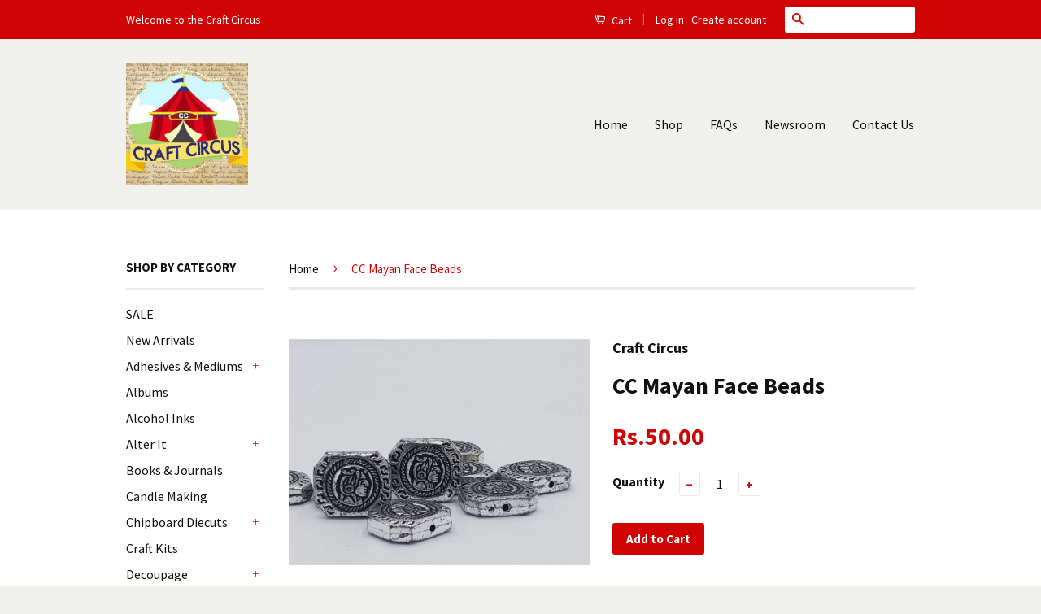

--- FILE ---
content_type: text/html; charset=utf-8
request_url: https://craft-circus.com/products/cc-mayan-face-beads
body_size: 19009
content:
<!doctype html>
<!--[if lt IE 7]><html class="no-js lt-ie9 lt-ie8 lt-ie7" lang="en"> <![endif]-->
<!--[if IE 7]><html class="no-js lt-ie9 lt-ie8" lang="en"> <![endif]-->
<!--[if IE 8]><html class="no-js lt-ie9" lang="en"> <![endif]-->
<!--[if IE 9 ]><html class="ie9 no-js"> <![endif]-->
<!--[if (gt IE 9)|!(IE)]><!--> <html class="no-js"> <!--<![endif]-->
<head>

  <!-- Basic page needs ================================================== -->
  <meta charset="utf-8">
  <meta http-equiv="X-UA-Compatible" content="IE=edge,chrome=1">

  
  <link rel="shortcut icon" href="//craft-circus.com/cdn/shop/t/2/assets/favicon.png?v=151160572276959999451474003154" type="image/png" />
  

  <!-- Title and description ================================================== -->
  <title>
  CC Mayan Face Beads &ndash; Craft Circus
  </title>

  
  <meta name="description" content="Pack of 10 Mayan faces beads to adorn your craft projects. Each piece features a mayan face on the front and back of each bead. Dimensions: 0.85cm x 0.7cm.  0.15cm bead thicknessapprox.  Material: plastic Finish: Antique silver">
  

  <!-- Social Meta Tags ================================================== -->
  

  <meta property="og:type" content="product">
  <meta property="og:title" content="CC Mayan Face Beads">
  <meta property="og:url" content="https://craft-circus.com/products/cc-mayan-face-beads">
  
  <meta property="og:image" content="http://craft-circus.com/cdn/shop/products/IMG-20190916-102124_grande.jpg?v=1588945154">
  <meta property="og:image:secure_url" content="https://craft-circus.com/cdn/shop/products/IMG-20190916-102124_grande.jpg?v=1588945154">
  
  <meta property="og:image" content="http://craft-circus.com/cdn/shop/products/IMG-20190916-102054_grande.jpg?v=1588945162">
  <meta property="og:image:secure_url" content="https://craft-circus.com/cdn/shop/products/IMG-20190916-102054_grande.jpg?v=1588945162">
  
  <meta property="og:price:amount" content="50.00">
  <meta property="og:price:currency" content="PKR">



  <meta property="og:description" content="Pack of 10 Mayan faces beads to adorn your craft projects. Each piece features a mayan face on the front and back of each bead. Dimensions: 0.85cm x 0.7cm.  0.15cm bead thicknessapprox.  Material: plastic Finish: Antique silver">


<meta property="og:site_name" content="Craft Circus">




  <meta name="twitter:card" content="summary">



  <meta name="twitter:title" content="CC Mayan Face Beads">
  <meta name="twitter:description" content="Pack of 10 Mayan faces beads to adorn your craft projects. Each piece features a mayan face on the front and back of each bead.
Dimensions: 0.85cm x 0.7cm.  0.15cm bead thicknessapprox. 
Material: pla">
  <meta name="twitter:image" content="https://craft-circus.com/cdn/shop/products/IMG-20190916-102124_large.jpg?v=1588945154">
  <meta name="twitter:image:width" content="480">
  <meta name="twitter:image:height" content="480">



  <!-- Helpers ================================================== -->
  <link rel="canonical" href="https://craft-circus.com/products/cc-mayan-face-beads">
  <meta name="viewport" content="width=device-width,initial-scale=1">
  <meta name="theme-color" content="#d00404">

  
  <!-- Ajaxify Cart Plugin ================================================== -->
  <link href="//craft-circus.com/cdn/shop/t/2/assets/ajaxify.scss.css?v=139860943443775886001489984449" rel="stylesheet" type="text/css" media="all" />
  

  <!-- CSS ================================================== -->
  <link href="//craft-circus.com/cdn/shop/t/2/assets/timber.scss.css?v=36715442174084382421697995541" rel="stylesheet" type="text/css" media="all" />
  <link href="//craft-circus.com/cdn/shop/t/2/assets/theme.scss.css?v=23044762076205641961697995541" rel="stylesheet" type="text/css" media="all" />

  
  
  
  <link href="//fonts.googleapis.com/css?family=Source+Sans+Pro:400,700" rel="stylesheet" type="text/css" media="all" />


  



  <!-- Header hook for plugins ================================================== -->
  <script>window.performance && window.performance.mark && window.performance.mark('shopify.content_for_header.start');</script><meta name="facebook-domain-verification" content="jr3gxoz3t3xjmt40irgvcgc8y7g2g9">
<meta name="facebook-domain-verification" content="f9abalsrorbztk729pbt4rugdj8gzz">
<meta id="shopify-digital-wallet" name="shopify-digital-wallet" content="/14934746/digital_wallets/dialog">
<link rel="alternate" type="application/json+oembed" href="https://craft-circus.com/products/cc-mayan-face-beads.oembed">
<script async="async" src="/checkouts/internal/preloads.js?locale=en-PK"></script>
<script id="shopify-features" type="application/json">{"accessToken":"8fbb32bc1d5f6e705a025f644cde8b31","betas":["rich-media-storefront-analytics"],"domain":"craft-circus.com","predictiveSearch":true,"shopId":14934746,"locale":"en"}</script>
<script>var Shopify = Shopify || {};
Shopify.shop = "craftcircus.myshopify.com";
Shopify.locale = "en";
Shopify.currency = {"active":"PKR","rate":"1.0"};
Shopify.country = "PK";
Shopify.theme = {"name":"classic","id":159241668,"schema_name":null,"schema_version":null,"theme_store_id":null,"role":"main"};
Shopify.theme.handle = "null";
Shopify.theme.style = {"id":null,"handle":null};
Shopify.cdnHost = "craft-circus.com/cdn";
Shopify.routes = Shopify.routes || {};
Shopify.routes.root = "/";</script>
<script type="module">!function(o){(o.Shopify=o.Shopify||{}).modules=!0}(window);</script>
<script>!function(o){function n(){var o=[];function n(){o.push(Array.prototype.slice.apply(arguments))}return n.q=o,n}var t=o.Shopify=o.Shopify||{};t.loadFeatures=n(),t.autoloadFeatures=n()}(window);</script>
<script id="shop-js-analytics" type="application/json">{"pageType":"product"}</script>
<script defer="defer" async type="module" src="//craft-circus.com/cdn/shopifycloud/shop-js/modules/v2/client.init-shop-cart-sync_BdyHc3Nr.en.esm.js"></script>
<script defer="defer" async type="module" src="//craft-circus.com/cdn/shopifycloud/shop-js/modules/v2/chunk.common_Daul8nwZ.esm.js"></script>
<script type="module">
  await import("//craft-circus.com/cdn/shopifycloud/shop-js/modules/v2/client.init-shop-cart-sync_BdyHc3Nr.en.esm.js");
await import("//craft-circus.com/cdn/shopifycloud/shop-js/modules/v2/chunk.common_Daul8nwZ.esm.js");

  window.Shopify.SignInWithShop?.initShopCartSync?.({"fedCMEnabled":true,"windoidEnabled":true});

</script>
<script>(function() {
  var isLoaded = false;
  function asyncLoad() {
    if (isLoaded) return;
    isLoaded = true;
    var urls = ["https:\/\/www.goldendev.win\/shopify\/add-to-cart\/js\/add-to-cart.js?shop=craftcircus.myshopify.com","https:\/\/api.omegatheme.com\/facebook-chat\/\/facebook-chat.js?v=1586692317\u0026shop=craftcircus.myshopify.com"];
    for (var i = 0; i < urls.length; i++) {
      var s = document.createElement('script');
      s.type = 'text/javascript';
      s.async = true;
      s.src = urls[i];
      var x = document.getElementsByTagName('script')[0];
      x.parentNode.insertBefore(s, x);
    }
  };
  if(window.attachEvent) {
    window.attachEvent('onload', asyncLoad);
  } else {
    window.addEventListener('load', asyncLoad, false);
  }
})();</script>
<script id="__st">var __st={"a":14934746,"offset":18000,"reqid":"3b1a3ba7-5872-4926-b3be-c6b6a4813a3b-1768948853","pageurl":"craft-circus.com\/products\/cc-mayan-face-beads","u":"028567c68517","p":"product","rtyp":"product","rid":1397843886127};</script>
<script>window.ShopifyPaypalV4VisibilityTracking = true;</script>
<script id="captcha-bootstrap">!function(){'use strict';const t='contact',e='account',n='new_comment',o=[[t,t],['blogs',n],['comments',n],[t,'customer']],c=[[e,'customer_login'],[e,'guest_login'],[e,'recover_customer_password'],[e,'create_customer']],r=t=>t.map((([t,e])=>`form[action*='/${t}']:not([data-nocaptcha='true']) input[name='form_type'][value='${e}']`)).join(','),a=t=>()=>t?[...document.querySelectorAll(t)].map((t=>t.form)):[];function s(){const t=[...o],e=r(t);return a(e)}const i='password',u='form_key',d=['recaptcha-v3-token','g-recaptcha-response','h-captcha-response',i],f=()=>{try{return window.sessionStorage}catch{return}},m='__shopify_v',_=t=>t.elements[u];function p(t,e,n=!1){try{const o=window.sessionStorage,c=JSON.parse(o.getItem(e)),{data:r}=function(t){const{data:e,action:n}=t;return t[m]||n?{data:e,action:n}:{data:t,action:n}}(c);for(const[e,n]of Object.entries(r))t.elements[e]&&(t.elements[e].value=n);n&&o.removeItem(e)}catch(o){console.error('form repopulation failed',{error:o})}}const l='form_type',E='cptcha';function T(t){t.dataset[E]=!0}const w=window,h=w.document,L='Shopify',v='ce_forms',y='captcha';let A=!1;((t,e)=>{const n=(g='f06e6c50-85a8-45c8-87d0-21a2b65856fe',I='https://cdn.shopify.com/shopifycloud/storefront-forms-hcaptcha/ce_storefront_forms_captcha_hcaptcha.v1.5.2.iife.js',D={infoText:'Protected by hCaptcha',privacyText:'Privacy',termsText:'Terms'},(t,e,n)=>{const o=w[L][v],c=o.bindForm;if(c)return c(t,g,e,D).then(n);var r;o.q.push([[t,g,e,D],n]),r=I,A||(h.body.append(Object.assign(h.createElement('script'),{id:'captcha-provider',async:!0,src:r})),A=!0)});var g,I,D;w[L]=w[L]||{},w[L][v]=w[L][v]||{},w[L][v].q=[],w[L][y]=w[L][y]||{},w[L][y].protect=function(t,e){n(t,void 0,e),T(t)},Object.freeze(w[L][y]),function(t,e,n,w,h,L){const[v,y,A,g]=function(t,e,n){const i=e?o:[],u=t?c:[],d=[...i,...u],f=r(d),m=r(i),_=r(d.filter((([t,e])=>n.includes(e))));return[a(f),a(m),a(_),s()]}(w,h,L),I=t=>{const e=t.target;return e instanceof HTMLFormElement?e:e&&e.form},D=t=>v().includes(t);t.addEventListener('submit',(t=>{const e=I(t);if(!e)return;const n=D(e)&&!e.dataset.hcaptchaBound&&!e.dataset.recaptchaBound,o=_(e),c=g().includes(e)&&(!o||!o.value);(n||c)&&t.preventDefault(),c&&!n&&(function(t){try{if(!f())return;!function(t){const e=f();if(!e)return;const n=_(t);if(!n)return;const o=n.value;o&&e.removeItem(o)}(t);const e=Array.from(Array(32),(()=>Math.random().toString(36)[2])).join('');!function(t,e){_(t)||t.append(Object.assign(document.createElement('input'),{type:'hidden',name:u})),t.elements[u].value=e}(t,e),function(t,e){const n=f();if(!n)return;const o=[...t.querySelectorAll(`input[type='${i}']`)].map((({name:t})=>t)),c=[...d,...o],r={};for(const[a,s]of new FormData(t).entries())c.includes(a)||(r[a]=s);n.setItem(e,JSON.stringify({[m]:1,action:t.action,data:r}))}(t,e)}catch(e){console.error('failed to persist form',e)}}(e),e.submit())}));const S=(t,e)=>{t&&!t.dataset[E]&&(n(t,e.some((e=>e===t))),T(t))};for(const o of['focusin','change'])t.addEventListener(o,(t=>{const e=I(t);D(e)&&S(e,y())}));const B=e.get('form_key'),M=e.get(l),P=B&&M;t.addEventListener('DOMContentLoaded',(()=>{const t=y();if(P)for(const e of t)e.elements[l].value===M&&p(e,B);[...new Set([...A(),...v().filter((t=>'true'===t.dataset.shopifyCaptcha))])].forEach((e=>S(e,t)))}))}(h,new URLSearchParams(w.location.search),n,t,e,['guest_login'])})(!0,!0)}();</script>
<script integrity="sha256-4kQ18oKyAcykRKYeNunJcIwy7WH5gtpwJnB7kiuLZ1E=" data-source-attribution="shopify.loadfeatures" defer="defer" src="//craft-circus.com/cdn/shopifycloud/storefront/assets/storefront/load_feature-a0a9edcb.js" crossorigin="anonymous"></script>
<script data-source-attribution="shopify.dynamic_checkout.dynamic.init">var Shopify=Shopify||{};Shopify.PaymentButton=Shopify.PaymentButton||{isStorefrontPortableWallets:!0,init:function(){window.Shopify.PaymentButton.init=function(){};var t=document.createElement("script");t.src="https://craft-circus.com/cdn/shopifycloud/portable-wallets/latest/portable-wallets.en.js",t.type="module",document.head.appendChild(t)}};
</script>
<script data-source-attribution="shopify.dynamic_checkout.buyer_consent">
  function portableWalletsHideBuyerConsent(e){var t=document.getElementById("shopify-buyer-consent"),n=document.getElementById("shopify-subscription-policy-button");t&&n&&(t.classList.add("hidden"),t.setAttribute("aria-hidden","true"),n.removeEventListener("click",e))}function portableWalletsShowBuyerConsent(e){var t=document.getElementById("shopify-buyer-consent"),n=document.getElementById("shopify-subscription-policy-button");t&&n&&(t.classList.remove("hidden"),t.removeAttribute("aria-hidden"),n.addEventListener("click",e))}window.Shopify?.PaymentButton&&(window.Shopify.PaymentButton.hideBuyerConsent=portableWalletsHideBuyerConsent,window.Shopify.PaymentButton.showBuyerConsent=portableWalletsShowBuyerConsent);
</script>
<script data-source-attribution="shopify.dynamic_checkout.cart.bootstrap">document.addEventListener("DOMContentLoaded",(function(){function t(){return document.querySelector("shopify-accelerated-checkout-cart, shopify-accelerated-checkout")}if(t())Shopify.PaymentButton.init();else{new MutationObserver((function(e,n){t()&&(Shopify.PaymentButton.init(),n.disconnect())})).observe(document.body,{childList:!0,subtree:!0})}}));
</script>

<script>window.performance && window.performance.mark && window.performance.mark('shopify.content_for_header.end');</script>

  

<!--[if lt IE 9]>
<script src="//cdnjs.cloudflare.com/ajax/libs/html5shiv/3.7.2/html5shiv.min.js" type="text/javascript"></script>
<script src="//craft-circus.com/cdn/shop/t/2/assets/respond.min.js?v=52248677837542619231474002845" type="text/javascript"></script>
<link href="//craft-circus.com/cdn/shop/t/2/assets/respond-proxy.html" id="respond-proxy" rel="respond-proxy" />
<link href="//craft-circus.com/search?q=f0a0276d1b9884da918eafc7f5c4ee13" id="respond-redirect" rel="respond-redirect" />
<script src="//craft-circus.com/search?q=f0a0276d1b9884da918eafc7f5c4ee13" type="text/javascript"></script>
<![endif]-->



  <script src="//ajax.googleapis.com/ajax/libs/jquery/1.11.0/jquery.min.js" type="text/javascript"></script>
  <script src="//craft-circus.com/cdn/shop/t/2/assets/modernizr.min.js?v=26620055551102246001474002845" type="text/javascript"></script>

  
  

  <script>(function(t,e){window.lion=e;var n,i=t.getElementsByTagName("script")[0];n=t.createElement("script"),n.type="text/javascript",n.async=!0,n.src="//dg1f2pfrgjxdq.cloudfront.net/libs/ll.sdk-1.1.js",i.parentNode.insertBefore(n,i),e.init=function(n){function i(t,e){var n=e.split(".");2===n.length&&(t=t[n[0]],e=n[1]),t[e]=function(){t.push([e].concat(Array.prototype.slice.call(arguments,0)))}}var r,o=t.getElementsByTagName("script")[0];r=t.createElement("script"),r.type="text/javascript",r.async=!0,r.src="//platform.loyaltylion.com/sdk/configuration/"+n+".js",o.parentNode.insertBefore(r,o),e.ui=e.ui||[];for(var a="_push configure track_pageview identify_customer auth_customer identify_product on off ui.refresh".split(" "),c=0;a.length>c;c++)i(e,a[c]);e._token=n}})(document,window.lion||[]);
lion.init('cb3181aee5e0b9115689bb70c3f8767f');
lion.configure({ platform: 'shopify' });

</script>


<link href="//craft-circus.com/cdn/shop/t/2/assets/instabadge.css?v=146519743018518917731498550738" rel="stylesheet" type="text/css" media="all" />
<script src="//craft-circus.com/cdn/shop/t/2/assets/instabadge.js?v=77168287157651517501498550658" type="text/javascript"></script>

  






<link href="https://monorail-edge.shopifysvc.com" rel="dns-prefetch">
<script>(function(){if ("sendBeacon" in navigator && "performance" in window) {try {var session_token_from_headers = performance.getEntriesByType('navigation')[0].serverTiming.find(x => x.name == '_s').description;} catch {var session_token_from_headers = undefined;}var session_cookie_matches = document.cookie.match(/_shopify_s=([^;]*)/);var session_token_from_cookie = session_cookie_matches && session_cookie_matches.length === 2 ? session_cookie_matches[1] : "";var session_token = session_token_from_headers || session_token_from_cookie || "";function handle_abandonment_event(e) {var entries = performance.getEntries().filter(function(entry) {return /monorail-edge.shopifysvc.com/.test(entry.name);});if (!window.abandonment_tracked && entries.length === 0) {window.abandonment_tracked = true;var currentMs = Date.now();var navigation_start = performance.timing.navigationStart;var payload = {shop_id: 14934746,url: window.location.href,navigation_start,duration: currentMs - navigation_start,session_token,page_type: "product"};window.navigator.sendBeacon("https://monorail-edge.shopifysvc.com/v1/produce", JSON.stringify({schema_id: "online_store_buyer_site_abandonment/1.1",payload: payload,metadata: {event_created_at_ms: currentMs,event_sent_at_ms: currentMs}}));}}window.addEventListener('pagehide', handle_abandonment_event);}}());</script>
<script id="web-pixels-manager-setup">(function e(e,d,r,n,o){if(void 0===o&&(o={}),!Boolean(null===(a=null===(i=window.Shopify)||void 0===i?void 0:i.analytics)||void 0===a?void 0:a.replayQueue)){var i,a;window.Shopify=window.Shopify||{};var t=window.Shopify;t.analytics=t.analytics||{};var s=t.analytics;s.replayQueue=[],s.publish=function(e,d,r){return s.replayQueue.push([e,d,r]),!0};try{self.performance.mark("wpm:start")}catch(e){}var l=function(){var e={modern:/Edge?\/(1{2}[4-9]|1[2-9]\d|[2-9]\d{2}|\d{4,})\.\d+(\.\d+|)|Firefox\/(1{2}[4-9]|1[2-9]\d|[2-9]\d{2}|\d{4,})\.\d+(\.\d+|)|Chrom(ium|e)\/(9{2}|\d{3,})\.\d+(\.\d+|)|(Maci|X1{2}).+ Version\/(15\.\d+|(1[6-9]|[2-9]\d|\d{3,})\.\d+)([,.]\d+|)( \(\w+\)|)( Mobile\/\w+|) Safari\/|Chrome.+OPR\/(9{2}|\d{3,})\.\d+\.\d+|(CPU[ +]OS|iPhone[ +]OS|CPU[ +]iPhone|CPU IPhone OS|CPU iPad OS)[ +]+(15[._]\d+|(1[6-9]|[2-9]\d|\d{3,})[._]\d+)([._]\d+|)|Android:?[ /-](13[3-9]|1[4-9]\d|[2-9]\d{2}|\d{4,})(\.\d+|)(\.\d+|)|Android.+Firefox\/(13[5-9]|1[4-9]\d|[2-9]\d{2}|\d{4,})\.\d+(\.\d+|)|Android.+Chrom(ium|e)\/(13[3-9]|1[4-9]\d|[2-9]\d{2}|\d{4,})\.\d+(\.\d+|)|SamsungBrowser\/([2-9]\d|\d{3,})\.\d+/,legacy:/Edge?\/(1[6-9]|[2-9]\d|\d{3,})\.\d+(\.\d+|)|Firefox\/(5[4-9]|[6-9]\d|\d{3,})\.\d+(\.\d+|)|Chrom(ium|e)\/(5[1-9]|[6-9]\d|\d{3,})\.\d+(\.\d+|)([\d.]+$|.*Safari\/(?![\d.]+ Edge\/[\d.]+$))|(Maci|X1{2}).+ Version\/(10\.\d+|(1[1-9]|[2-9]\d|\d{3,})\.\d+)([,.]\d+|)( \(\w+\)|)( Mobile\/\w+|) Safari\/|Chrome.+OPR\/(3[89]|[4-9]\d|\d{3,})\.\d+\.\d+|(CPU[ +]OS|iPhone[ +]OS|CPU[ +]iPhone|CPU IPhone OS|CPU iPad OS)[ +]+(10[._]\d+|(1[1-9]|[2-9]\d|\d{3,})[._]\d+)([._]\d+|)|Android:?[ /-](13[3-9]|1[4-9]\d|[2-9]\d{2}|\d{4,})(\.\d+|)(\.\d+|)|Mobile Safari.+OPR\/([89]\d|\d{3,})\.\d+\.\d+|Android.+Firefox\/(13[5-9]|1[4-9]\d|[2-9]\d{2}|\d{4,})\.\d+(\.\d+|)|Android.+Chrom(ium|e)\/(13[3-9]|1[4-9]\d|[2-9]\d{2}|\d{4,})\.\d+(\.\d+|)|Android.+(UC? ?Browser|UCWEB|U3)[ /]?(15\.([5-9]|\d{2,})|(1[6-9]|[2-9]\d|\d{3,})\.\d+)\.\d+|SamsungBrowser\/(5\.\d+|([6-9]|\d{2,})\.\d+)|Android.+MQ{2}Browser\/(14(\.(9|\d{2,})|)|(1[5-9]|[2-9]\d|\d{3,})(\.\d+|))(\.\d+|)|K[Aa][Ii]OS\/(3\.\d+|([4-9]|\d{2,})\.\d+)(\.\d+|)/},d=e.modern,r=e.legacy,n=navigator.userAgent;return n.match(d)?"modern":n.match(r)?"legacy":"unknown"}(),u="modern"===l?"modern":"legacy",c=(null!=n?n:{modern:"",legacy:""})[u],f=function(e){return[e.baseUrl,"/wpm","/b",e.hashVersion,"modern"===e.buildTarget?"m":"l",".js"].join("")}({baseUrl:d,hashVersion:r,buildTarget:u}),m=function(e){var d=e.version,r=e.bundleTarget,n=e.surface,o=e.pageUrl,i=e.monorailEndpoint;return{emit:function(e){var a=e.status,t=e.errorMsg,s=(new Date).getTime(),l=JSON.stringify({metadata:{event_sent_at_ms:s},events:[{schema_id:"web_pixels_manager_load/3.1",payload:{version:d,bundle_target:r,page_url:o,status:a,surface:n,error_msg:t},metadata:{event_created_at_ms:s}}]});if(!i)return console&&console.warn&&console.warn("[Web Pixels Manager] No Monorail endpoint provided, skipping logging."),!1;try{return self.navigator.sendBeacon.bind(self.navigator)(i,l)}catch(e){}var u=new XMLHttpRequest;try{return u.open("POST",i,!0),u.setRequestHeader("Content-Type","text/plain"),u.send(l),!0}catch(e){return console&&console.warn&&console.warn("[Web Pixels Manager] Got an unhandled error while logging to Monorail."),!1}}}}({version:r,bundleTarget:l,surface:e.surface,pageUrl:self.location.href,monorailEndpoint:e.monorailEndpoint});try{o.browserTarget=l,function(e){var d=e.src,r=e.async,n=void 0===r||r,o=e.onload,i=e.onerror,a=e.sri,t=e.scriptDataAttributes,s=void 0===t?{}:t,l=document.createElement("script"),u=document.querySelector("head"),c=document.querySelector("body");if(l.async=n,l.src=d,a&&(l.integrity=a,l.crossOrigin="anonymous"),s)for(var f in s)if(Object.prototype.hasOwnProperty.call(s,f))try{l.dataset[f]=s[f]}catch(e){}if(o&&l.addEventListener("load",o),i&&l.addEventListener("error",i),u)u.appendChild(l);else{if(!c)throw new Error("Did not find a head or body element to append the script");c.appendChild(l)}}({src:f,async:!0,onload:function(){if(!function(){var e,d;return Boolean(null===(d=null===(e=window.Shopify)||void 0===e?void 0:e.analytics)||void 0===d?void 0:d.initialized)}()){var d=window.webPixelsManager.init(e)||void 0;if(d){var r=window.Shopify.analytics;r.replayQueue.forEach((function(e){var r=e[0],n=e[1],o=e[2];d.publishCustomEvent(r,n,o)})),r.replayQueue=[],r.publish=d.publishCustomEvent,r.visitor=d.visitor,r.initialized=!0}}},onerror:function(){return m.emit({status:"failed",errorMsg:"".concat(f," has failed to load")})},sri:function(e){var d=/^sha384-[A-Za-z0-9+/=]+$/;return"string"==typeof e&&d.test(e)}(c)?c:"",scriptDataAttributes:o}),m.emit({status:"loading"})}catch(e){m.emit({status:"failed",errorMsg:(null==e?void 0:e.message)||"Unknown error"})}}})({shopId: 14934746,storefrontBaseUrl: "https://craft-circus.com",extensionsBaseUrl: "https://extensions.shopifycdn.com/cdn/shopifycloud/web-pixels-manager",monorailEndpoint: "https://monorail-edge.shopifysvc.com/unstable/produce_batch",surface: "storefront-renderer",enabledBetaFlags: ["2dca8a86"],webPixelsConfigList: [{"id":"182648981","configuration":"{\"pixel_id\":\"358978884519535\",\"pixel_type\":\"facebook_pixel\",\"metaapp_system_user_token\":\"-\"}","eventPayloadVersion":"v1","runtimeContext":"OPEN","scriptVersion":"ca16bc87fe92b6042fbaa3acc2fbdaa6","type":"APP","apiClientId":2329312,"privacyPurposes":["ANALYTICS","MARKETING","SALE_OF_DATA"],"dataSharingAdjustments":{"protectedCustomerApprovalScopes":["read_customer_address","read_customer_email","read_customer_name","read_customer_personal_data","read_customer_phone"]}},{"id":"69959829","eventPayloadVersion":"v1","runtimeContext":"LAX","scriptVersion":"1","type":"CUSTOM","privacyPurposes":["MARKETING"],"name":"Meta pixel (migrated)"},{"id":"85622933","eventPayloadVersion":"v1","runtimeContext":"LAX","scriptVersion":"1","type":"CUSTOM","privacyPurposes":["ANALYTICS"],"name":"Google Analytics tag (migrated)"},{"id":"shopify-app-pixel","configuration":"{}","eventPayloadVersion":"v1","runtimeContext":"STRICT","scriptVersion":"0450","apiClientId":"shopify-pixel","type":"APP","privacyPurposes":["ANALYTICS","MARKETING"]},{"id":"shopify-custom-pixel","eventPayloadVersion":"v1","runtimeContext":"LAX","scriptVersion":"0450","apiClientId":"shopify-pixel","type":"CUSTOM","privacyPurposes":["ANALYTICS","MARKETING"]}],isMerchantRequest: false,initData: {"shop":{"name":"Craft Circus","paymentSettings":{"currencyCode":"PKR"},"myshopifyDomain":"craftcircus.myshopify.com","countryCode":"PK","storefrontUrl":"https:\/\/craft-circus.com"},"customer":null,"cart":null,"checkout":null,"productVariants":[{"price":{"amount":50.0,"currencyCode":"PKR"},"product":{"title":"CC Mayan Face Beads","vendor":"Craft Circus","id":"1397843886127","untranslatedTitle":"CC Mayan Face Beads","url":"\/products\/cc-mayan-face-beads","type":"Beads"},"id":"12662703521839","image":{"src":"\/\/craft-circus.com\/cdn\/shop\/products\/IMG-20190916-102124.jpg?v=1588945154"},"sku":"CC-BD02","title":"Default Title","untranslatedTitle":"Default Title"}],"purchasingCompany":null},},"https://craft-circus.com/cdn","fcfee988w5aeb613cpc8e4bc33m6693e112",{"modern":"","legacy":""},{"shopId":"14934746","storefrontBaseUrl":"https:\/\/craft-circus.com","extensionBaseUrl":"https:\/\/extensions.shopifycdn.com\/cdn\/shopifycloud\/web-pixels-manager","surface":"storefront-renderer","enabledBetaFlags":"[\"2dca8a86\"]","isMerchantRequest":"false","hashVersion":"fcfee988w5aeb613cpc8e4bc33m6693e112","publish":"custom","events":"[[\"page_viewed\",{}],[\"product_viewed\",{\"productVariant\":{\"price\":{\"amount\":50.0,\"currencyCode\":\"PKR\"},\"product\":{\"title\":\"CC Mayan Face Beads\",\"vendor\":\"Craft Circus\",\"id\":\"1397843886127\",\"untranslatedTitle\":\"CC Mayan Face Beads\",\"url\":\"\/products\/cc-mayan-face-beads\",\"type\":\"Beads\"},\"id\":\"12662703521839\",\"image\":{\"src\":\"\/\/craft-circus.com\/cdn\/shop\/products\/IMG-20190916-102124.jpg?v=1588945154\"},\"sku\":\"CC-BD02\",\"title\":\"Default Title\",\"untranslatedTitle\":\"Default Title\"}}]]"});</script><script>
  window.ShopifyAnalytics = window.ShopifyAnalytics || {};
  window.ShopifyAnalytics.meta = window.ShopifyAnalytics.meta || {};
  window.ShopifyAnalytics.meta.currency = 'PKR';
  var meta = {"product":{"id":1397843886127,"gid":"gid:\/\/shopify\/Product\/1397843886127","vendor":"Craft Circus","type":"Beads","handle":"cc-mayan-face-beads","variants":[{"id":12662703521839,"price":5000,"name":"CC Mayan Face Beads","public_title":null,"sku":"CC-BD02"}],"remote":false},"page":{"pageType":"product","resourceType":"product","resourceId":1397843886127,"requestId":"3b1a3ba7-5872-4926-b3be-c6b6a4813a3b-1768948853"}};
  for (var attr in meta) {
    window.ShopifyAnalytics.meta[attr] = meta[attr];
  }
</script>
<script class="analytics">
  (function () {
    var customDocumentWrite = function(content) {
      var jquery = null;

      if (window.jQuery) {
        jquery = window.jQuery;
      } else if (window.Checkout && window.Checkout.$) {
        jquery = window.Checkout.$;
      }

      if (jquery) {
        jquery('body').append(content);
      }
    };

    var hasLoggedConversion = function(token) {
      if (token) {
        return document.cookie.indexOf('loggedConversion=' + token) !== -1;
      }
      return false;
    }

    var setCookieIfConversion = function(token) {
      if (token) {
        var twoMonthsFromNow = new Date(Date.now());
        twoMonthsFromNow.setMonth(twoMonthsFromNow.getMonth() + 2);

        document.cookie = 'loggedConversion=' + token + '; expires=' + twoMonthsFromNow;
      }
    }

    var trekkie = window.ShopifyAnalytics.lib = window.trekkie = window.trekkie || [];
    if (trekkie.integrations) {
      return;
    }
    trekkie.methods = [
      'identify',
      'page',
      'ready',
      'track',
      'trackForm',
      'trackLink'
    ];
    trekkie.factory = function(method) {
      return function() {
        var args = Array.prototype.slice.call(arguments);
        args.unshift(method);
        trekkie.push(args);
        return trekkie;
      };
    };
    for (var i = 0; i < trekkie.methods.length; i++) {
      var key = trekkie.methods[i];
      trekkie[key] = trekkie.factory(key);
    }
    trekkie.load = function(config) {
      trekkie.config = config || {};
      trekkie.config.initialDocumentCookie = document.cookie;
      var first = document.getElementsByTagName('script')[0];
      var script = document.createElement('script');
      script.type = 'text/javascript';
      script.onerror = function(e) {
        var scriptFallback = document.createElement('script');
        scriptFallback.type = 'text/javascript';
        scriptFallback.onerror = function(error) {
                var Monorail = {
      produce: function produce(monorailDomain, schemaId, payload) {
        var currentMs = new Date().getTime();
        var event = {
          schema_id: schemaId,
          payload: payload,
          metadata: {
            event_created_at_ms: currentMs,
            event_sent_at_ms: currentMs
          }
        };
        return Monorail.sendRequest("https://" + monorailDomain + "/v1/produce", JSON.stringify(event));
      },
      sendRequest: function sendRequest(endpointUrl, payload) {
        // Try the sendBeacon API
        if (window && window.navigator && typeof window.navigator.sendBeacon === 'function' && typeof window.Blob === 'function' && !Monorail.isIos12()) {
          var blobData = new window.Blob([payload], {
            type: 'text/plain'
          });

          if (window.navigator.sendBeacon(endpointUrl, blobData)) {
            return true;
          } // sendBeacon was not successful

        } // XHR beacon

        var xhr = new XMLHttpRequest();

        try {
          xhr.open('POST', endpointUrl);
          xhr.setRequestHeader('Content-Type', 'text/plain');
          xhr.send(payload);
        } catch (e) {
          console.log(e);
        }

        return false;
      },
      isIos12: function isIos12() {
        return window.navigator.userAgent.lastIndexOf('iPhone; CPU iPhone OS 12_') !== -1 || window.navigator.userAgent.lastIndexOf('iPad; CPU OS 12_') !== -1;
      }
    };
    Monorail.produce('monorail-edge.shopifysvc.com',
      'trekkie_storefront_load_errors/1.1',
      {shop_id: 14934746,
      theme_id: 159241668,
      app_name: "storefront",
      context_url: window.location.href,
      source_url: "//craft-circus.com/cdn/s/trekkie.storefront.cd680fe47e6c39ca5d5df5f0a32d569bc48c0f27.min.js"});

        };
        scriptFallback.async = true;
        scriptFallback.src = '//craft-circus.com/cdn/s/trekkie.storefront.cd680fe47e6c39ca5d5df5f0a32d569bc48c0f27.min.js';
        first.parentNode.insertBefore(scriptFallback, first);
      };
      script.async = true;
      script.src = '//craft-circus.com/cdn/s/trekkie.storefront.cd680fe47e6c39ca5d5df5f0a32d569bc48c0f27.min.js';
      first.parentNode.insertBefore(script, first);
    };
    trekkie.load(
      {"Trekkie":{"appName":"storefront","development":false,"defaultAttributes":{"shopId":14934746,"isMerchantRequest":null,"themeId":159241668,"themeCityHash":"17429758925727069316","contentLanguage":"en","currency":"PKR","eventMetadataId":"b605a0bc-1fef-4e71-a1b6-ad868dd10fbb"},"isServerSideCookieWritingEnabled":true,"monorailRegion":"shop_domain","enabledBetaFlags":["65f19447"]},"Session Attribution":{},"S2S":{"facebookCapiEnabled":false,"source":"trekkie-storefront-renderer","apiClientId":580111}}
    );

    var loaded = false;
    trekkie.ready(function() {
      if (loaded) return;
      loaded = true;

      window.ShopifyAnalytics.lib = window.trekkie;

      var originalDocumentWrite = document.write;
      document.write = customDocumentWrite;
      try { window.ShopifyAnalytics.merchantGoogleAnalytics.call(this); } catch(error) {};
      document.write = originalDocumentWrite;

      window.ShopifyAnalytics.lib.page(null,{"pageType":"product","resourceType":"product","resourceId":1397843886127,"requestId":"3b1a3ba7-5872-4926-b3be-c6b6a4813a3b-1768948853","shopifyEmitted":true});

      var match = window.location.pathname.match(/checkouts\/(.+)\/(thank_you|post_purchase)/)
      var token = match? match[1]: undefined;
      if (!hasLoggedConversion(token)) {
        setCookieIfConversion(token);
        window.ShopifyAnalytics.lib.track("Viewed Product",{"currency":"PKR","variantId":12662703521839,"productId":1397843886127,"productGid":"gid:\/\/shopify\/Product\/1397843886127","name":"CC Mayan Face Beads","price":"50.00","sku":"CC-BD02","brand":"Craft Circus","variant":null,"category":"Beads","nonInteraction":true,"remote":false},undefined,undefined,{"shopifyEmitted":true});
      window.ShopifyAnalytics.lib.track("monorail:\/\/trekkie_storefront_viewed_product\/1.1",{"currency":"PKR","variantId":12662703521839,"productId":1397843886127,"productGid":"gid:\/\/shopify\/Product\/1397843886127","name":"CC Mayan Face Beads","price":"50.00","sku":"CC-BD02","brand":"Craft Circus","variant":null,"category":"Beads","nonInteraction":true,"remote":false,"referer":"https:\/\/craft-circus.com\/products\/cc-mayan-face-beads"});
      }
    });


        var eventsListenerScript = document.createElement('script');
        eventsListenerScript.async = true;
        eventsListenerScript.src = "//craft-circus.com/cdn/shopifycloud/storefront/assets/shop_events_listener-3da45d37.js";
        document.getElementsByTagName('head')[0].appendChild(eventsListenerScript);

})();</script>
  <script>
  if (!window.ga || (window.ga && typeof window.ga !== 'function')) {
    window.ga = function ga() {
      (window.ga.q = window.ga.q || []).push(arguments);
      if (window.Shopify && window.Shopify.analytics && typeof window.Shopify.analytics.publish === 'function') {
        window.Shopify.analytics.publish("ga_stub_called", {}, {sendTo: "google_osp_migration"});
      }
      console.error("Shopify's Google Analytics stub called with:", Array.from(arguments), "\nSee https://help.shopify.com/manual/promoting-marketing/pixels/pixel-migration#google for more information.");
    };
    if (window.Shopify && window.Shopify.analytics && typeof window.Shopify.analytics.publish === 'function') {
      window.Shopify.analytics.publish("ga_stub_initialized", {}, {sendTo: "google_osp_migration"});
    }
  }
</script>
<script
  defer
  src="https://craft-circus.com/cdn/shopifycloud/perf-kit/shopify-perf-kit-3.0.4.min.js"
  data-application="storefront-renderer"
  data-shop-id="14934746"
  data-render-region="gcp-us-central1"
  data-page-type="product"
  data-theme-instance-id="159241668"
  data-theme-name=""
  data-theme-version=""
  data-monorail-region="shop_domain"
  data-resource-timing-sampling-rate="10"
  data-shs="true"
  data-shs-beacon="true"
  data-shs-export-with-fetch="true"
  data-shs-logs-sample-rate="1"
  data-shs-beacon-endpoint="https://craft-circus.com/api/collect"
></script>
</head>

<body id="cc-mayan-face-beads" class="template-product" >

  <div class="header-bar">
  <div class="wrapper medium-down--hide">
    <div class="large--display-table">
      <div class="header-bar__left large--display-table-cell">
        
          <div class="header-bar__module header-bar__message">
            Welcome to the Craft Circus
          </div>
        
      </div>

      <div class="header-bar__right large--display-table-cell">
        <div class="header-bar__module">
          <a href="/cart" class="cart-toggle">
            <span class="icon icon-cart header-bar__cart-icon" aria-hidden="true"></span>
            Cart
            <span class="cart-count header-bar__cart-count hidden-count">0</span>
          </a>
        </div>

        
          <span class="header-bar__sep" aria-hidden="true">|</span>
          <ul class="header-bar__module header-bar__module--list">
            
              <li>
                <a href="/account/login" id="customer_login_link">Log in</a>
              </li>
              <li>
                <a href="/account/register" id="customer_register_link">Create account</a>
              </li>
            
          </ul>
        
        
        
          <div class="header-bar__module header-bar__search">
            


  <form action="/search" method="get" class="header-bar__search-form clearfix" role="search">
    
    <input type="search" name="q" value="" aria-label="Search our store" class="header-bar__search-input">
    <button type="submit" class="btn icon-fallback-text header-bar__search-submit">
      <span class="icon icon-search" aria-hidden="true"></span>
      <span class="fallback-text">Search</span>
    </button>
  </form>


          </div>
        

      </div>
    </div>
  </div>
  <div class="wrapper large--hide">
    <button type="button" class="mobile-nav-trigger" id="MobileNavTrigger">
      <span class="icon icon-hamburger" aria-hidden="true"></span>
      Menu
    </button>
    <a href="/cart" class="cart-toggle mobile-cart-toggle">
      <span class="icon icon-cart header-bar__cart-icon" aria-hidden="true"></span>
      Cart <span class="cart-count hidden-count">0</span>
    </a>
  </div>
  <ul id="MobileNav" class="mobile-nav large--hide">
  
  
  
  <li class="mobile-nav__link" aria-haspopup="true">
    
      <a href="/" class="mobile-nav">
        Home
      </a>
    
  </li>
  
  
  <li class="mobile-nav__link" aria-haspopup="true">
    
      <a href="/collections/new-arrivals" class="mobile-nav">
        Shop
      </a>
    
  </li>
  
  
  <li class="mobile-nav__link" aria-haspopup="true">
    
      <a href="/pages/faqs" class="mobile-nav">
        FAQs
      </a>
    
  </li>
  
  
  <li class="mobile-nav__link" aria-haspopup="true">
    
      <a href="/blogs/news" class="mobile-nav">
        Newsroom
      </a>
    
  </li>
  
  
  <li class="mobile-nav__link" aria-haspopup="true">
    
      <a href="/pages/contact-us" class="mobile-nav">
        Contact Us
      </a>
    
  </li>
  
  
    
      
      
      
      
      
        <li class="mobile-nav__link" aria-haspopup="true">
  <a href="#" class="mobile-nav__sublist-trigger">
    Shop by Category
    <span class="icon-fallback-text mobile-nav__sublist-expand">
  <span class="icon icon-plus" aria-hidden="true"></span>
  <span class="fallback-text">+</span>
</span>
<span class="icon-fallback-text mobile-nav__sublist-contract">
  <span class="icon icon-minus" aria-hidden="true"></span>
  <span class="fallback-text">-</span>
</span>
  </a>
  <ul class="mobile-nav__sublist">
  
    
      
      
        <li class="mobile-nav__sublist-link">
          <a href="/collections/sale">SALE</a>
        </li>
      
    
  
    
      
      
        <li class="mobile-nav__sublist-link">
          <a href="/collections/new-arrivals">New Arrivals</a>
        </li>
      
    
  
    
      
      
        <li class="mobile-nav__sublist-link" aria-haspopup="true">
          <a href="/collections/art-mediums" class="mobile-nav__sublist-trigger">
            Adhesives & Mediums
            <span class="icon-fallback-text mobile-nav__sublist-expand">
  <span class="icon icon-plus" aria-hidden="true"></span>
  <span class="fallback-text">+</span>
</span>
<span class="icon-fallback-text mobile-nav__sublist-contract">
  <span class="icon icon-minus" aria-hidden="true"></span>
  <span class="fallback-text">-</span>
</span>
          </a>
          <ul class="mobile-nav__sublist">
            
              <li class="mobile-nav__sublist-link">
                <a href="/collections/art-mediums/Accents">Accents</a>
              </li>
            
              <li class="mobile-nav__sublist-link">
                <a href="/collections/art-mediums/Decoupage-Mediums">Decoupage Glue</a>
              </li>
            
              <li class="mobile-nav__sublist-link">
                <a href="/collections/art-mediums/Foam-Dots">Foam Dots</a>
              </li>
            
              <li class="mobile-nav__sublist-link">
                <a href="/collections/gel-mediums">Gel Mediums</a>
              </li>
            
              <li class="mobile-nav__sublist-link">
                <a href="/collections/gesso">Gesso</a>
              </li>
            
              <li class="mobile-nav__sublist-link">
                <a href="/collections/art-mediums/Glue-Pen">Glue Pen</a>
              </li>
            
          </ul>
        </li>
      
    
  
    
      
      
        <li class="mobile-nav__sublist-link">
          <a href="/collections/albums">Albums</a>
        </li>
      
    
  
    
      
      
        <li class="mobile-nav__sublist-link">
          <a href="/collections/alcohol-inks">Alcohol Inks</a>
        </li>
      
    
  
    
      
      
        <li class="mobile-nav__sublist-link" aria-haspopup="true">
          <a href="/collections/alter-it" class="mobile-nav__sublist-trigger">
            Alter It
            <span class="icon-fallback-text mobile-nav__sublist-expand">
  <span class="icon icon-plus" aria-hidden="true"></span>
  <span class="fallback-text">+</span>
</span>
<span class="icon-fallback-text mobile-nav__sublist-contract">
  <span class="icon icon-minus" aria-hidden="true"></span>
  <span class="fallback-text">-</span>
</span>
          </a>
          <ul class="mobile-nav__sublist">
            
              <li class="mobile-nav__sublist-link">
                <a href="/collections/mdf-wood">MDF &amp; Wood Blanks</a>
              </li>
            
              <li class="mobile-nav__sublist-link">
                <a href="/collections/metal">Metal</a>
              </li>
            
          </ul>
        </li>
      
    
  
    
      
      
        <li class="mobile-nav__sublist-link">
          <a href="/collections/books/Journals+Coloring-Books">Books & Journals</a>
        </li>
      
    
  
    
      
      
        <li class="mobile-nav__sublist-link">
          <a href="/collections/candle-making-1">Candle Making</a>
        </li>
      
    
  
    
      
      
        <li class="mobile-nav__sublist-link" aria-haspopup="true">
          <a href="/collections/chipboard-diecuts" class="mobile-nav__sublist-trigger">
            Chipboard Diecuts
            <span class="icon-fallback-text mobile-nav__sublist-expand">
  <span class="icon icon-plus" aria-hidden="true"></span>
  <span class="fallback-text">+</span>
</span>
<span class="icon-fallback-text mobile-nav__sublist-contract">
  <span class="icon icon-minus" aria-hidden="true"></span>
  <span class="fallback-text">-</span>
</span>
          </a>
          <ul class="mobile-nav__sublist">
            
              <li class="mobile-nav__sublist-link">
                <a href="/collections/chipboard-blanks">Blanks</a>
              </li>
            
              <li class="mobile-nav__sublist-link">
                <a href="/collections/chipboard-stickers">Chipboard Stickers</a>
              </li>
            
          </ul>
        </li>
      
    
  
    
      
      
        <li class="mobile-nav__sublist-link">
          <a href="/collections/craft-kits">Craft Kits</a>
        </li>
      
    
  
    
      
      
        <li class="mobile-nav__sublist-link" aria-haspopup="true">
          <a href="/collections/decoupage" class="mobile-nav__sublist-trigger">
            Decoupage
            <span class="icon-fallback-text mobile-nav__sublist-expand">
  <span class="icon icon-plus" aria-hidden="true"></span>
  <span class="fallback-text">+</span>
</span>
<span class="icon-fallback-text mobile-nav__sublist-contract">
  <span class="icon icon-minus" aria-hidden="true"></span>
  <span class="fallback-text">-</span>
</span>
          </a>
          <ul class="mobile-nav__sublist">
            
              <li class="mobile-nav__sublist-link">
                <a href="/collections/decoupage/Decoupage-Napkins">Decoupage Napkins</a>
              </li>
            
              <li class="mobile-nav__sublist-link">
                <a href="/collections/decoupage/Decoupage-Glue">Decoupage Glue</a>
              </li>
            
              <li class="mobile-nav__sublist-link">
                <a href="/collections/tools/Brushes">Brushes</a>
              </li>
            
          </ul>
        </li>
      
    
  
    
      
      
        <li class="mobile-nav__sublist-link" aria-haspopup="true">
          <a href="/collections/die-cutting" class="mobile-nav__sublist-trigger">
            Die Cutting
            <span class="icon-fallback-text mobile-nav__sublist-expand">
  <span class="icon icon-plus" aria-hidden="true"></span>
  <span class="fallback-text">+</span>
</span>
<span class="icon-fallback-text mobile-nav__sublist-contract">
  <span class="icon icon-minus" aria-hidden="true"></span>
  <span class="fallback-text">-</span>
</span>
          </a>
          <ul class="mobile-nav__sublist">
            
              <li class="mobile-nav__sublist-link">
                <a href="/collections/die-cutting">Dies</a>
              </li>
            
              <li class="mobile-nav__sublist-link">
                <a href="/collections/die-cutting-machines">Machines &amp; Accessories </a>
              </li>
            
          </ul>
        </li>
      
    
  
    
      
      
        <li class="mobile-nav__sublist-link" aria-haspopup="true">
          <a href="/collections/embellishments" class="mobile-nav__sublist-trigger">
            Embellishments
            <span class="icon-fallback-text mobile-nav__sublist-expand">
  <span class="icon icon-plus" aria-hidden="true"></span>
  <span class="fallback-text">+</span>
</span>
<span class="icon-fallback-text mobile-nav__sublist-contract">
  <span class="icon icon-minus" aria-hidden="true"></span>
  <span class="fallback-text">-</span>
</span>
          </a>
          <ul class="mobile-nav__sublist">
            
              <li class="mobile-nav__sublist-link">
                <a href="/collections/beads">Beads</a>
              </li>
            
              <li class="mobile-nav__sublist-link">
                <a href="/collections/chipboard-diecuts">Cardstock Die Cuts</a>
              </li>
            
              <li class="mobile-nav__sublist-link">
                <a href="/collections/charms">Charms</a>
              </li>
            
              <li class="mobile-nav__sublist-link">
                <a href="/collections/flowers">Flowers</a>
              </li>
            
              <li class="mobile-nav__sublist-link">
                <a href="/collections/feathers">Feathers</a>
              </li>
            
              <li class="mobile-nav__sublist-link">
                <a href="/collections/frames">Frames</a>
              </li>
            
              <li class="mobile-nav__sublist-link">
                <a href="/collections/gemstones">Gemstones</a>
              </li>
            
              <li class="mobile-nav__sublist-link">
                <a href="/collections/metal-findings">Metal Findings</a>
              </li>
            
              <li class="mobile-nav__sublist-link">
                <a href="/collections/skeleton-leaves">Skeleton Leaves</a>
              </li>
            
              <li class="mobile-nav__sublist-link">
                <a href="/collections/stickers-1">Stickers</a>
              </li>
            
              <li class="mobile-nav__sublist-link">
                <a href="/collections/tiles">Tiles</a>
              </li>
            
              <li class="mobile-nav__sublist-link">
                <a href="/collections/washi-tape/Washi-Tapes">Washi Tape</a>
              </li>
            
              <li class="mobile-nav__sublist-link">
                <a href="/collections/wooden-frames">Wooden Embellishments</a>
              </li>
            
          </ul>
        </li>
      
    
  
    
      
      
        <li class="mobile-nav__sublist-link" aria-haspopup="true">
          <a href="/collections/embossing-powders" class="mobile-nav__sublist-trigger">
            Embossing 
            <span class="icon-fallback-text mobile-nav__sublist-expand">
  <span class="icon icon-plus" aria-hidden="true"></span>
  <span class="fallback-text">+</span>
</span>
<span class="icon-fallback-text mobile-nav__sublist-contract">
  <span class="icon icon-minus" aria-hidden="true"></span>
  <span class="fallback-text">-</span>
</span>
          </a>
          <ul class="mobile-nav__sublist">
            
              <li class="mobile-nav__sublist-link">
                <a href="/collections/embossing-inks">Embossing Inks</a>
              </li>
            
              <li class="mobile-nav__sublist-link">
                <a href="/collections/embossing-powders">Embossing Powders</a>
              </li>
            
              <li class="mobile-nav__sublist-link">
                <a href="/collections/embossing-tools">Embossing Tools</a>
              </li>
            
          </ul>
        </li>
      
    
  
    
      
      
        <li class="mobile-nav__sublist-link">
          <a href="/collections/embossing-folder">Embossing Folders</a>
        </li>
      
    
  
    
      
      
        <li class="mobile-nav__sublist-link">
          <a href="/collections/eyelets-binding">Eyelets & Binding</a>
        </li>
      
    
  
    
      
      
        <li class="mobile-nav__sublist-link">
          <a href="/collections/flower-pressing">Flower Pressing</a>
        </li>
      
    
  
    
      
      
        <li class="mobile-nav__sublist-link">
          <a href="/collections/foil">Foil</a>
        </li>
      
    
  
    
      
      
        <li class="mobile-nav__sublist-link">
          <a href="/collections/gelli">Gelli</a>
        </li>
      
    
  
    
      
      
        <li class="mobile-nav__sublist-link">
          <a href="/collections/gilding-flakes">Gilding Flakes</a>
        </li>
      
    
  
    
      
      
        <li class="mobile-nav__sublist-link" aria-haspopup="true">
          <a href="/collections/glitter" class="mobile-nav__sublist-trigger">
            Glitter
            <span class="icon-fallback-text mobile-nav__sublist-expand">
  <span class="icon icon-plus" aria-hidden="true"></span>
  <span class="fallback-text">+</span>
</span>
<span class="icon-fallback-text mobile-nav__sublist-contract">
  <span class="icon icon-minus" aria-hidden="true"></span>
  <span class="fallback-text">-</span>
</span>
          </a>
          <ul class="mobile-nav__sublist">
            
              <li class="mobile-nav__sublist-link">
                <a href="/collections/glitter-glue">Glitter Glue</a>
              </li>
            
          </ul>
        </li>
      
    
  
    
      
      
        <li class="mobile-nav__sublist-link" aria-haspopup="true">
          <a href="/collections/ink-pads" class="mobile-nav__sublist-trigger">
            Ink Pads
            <span class="icon-fallback-text mobile-nav__sublist-expand">
  <span class="icon icon-plus" aria-hidden="true"></span>
  <span class="fallback-text">+</span>
</span>
<span class="icon-fallback-text mobile-nav__sublist-contract">
  <span class="icon icon-minus" aria-hidden="true"></span>
  <span class="fallback-text">-</span>
</span>
          </a>
          <ul class="mobile-nav__sublist">
            
              <li class="mobile-nav__sublist-link">
                <a href="/collections/distress-inks">Distress Inks</a>
              </li>
            
              <li class="mobile-nav__sublist-link">
                <a href="/collections/distress-oxides">Distress Oxides</a>
              </li>
            
              <li class="mobile-nav__sublist-link">
                <a href="/collections/embossing-inks">Embossing Inks</a>
              </li>
            
              <li class="mobile-nav__sublist-link">
                <a href="/collections/neon-inkpads">Neon Inks</a>
              </li>
            
          </ul>
        </li>
      
    
  
    
      
      
        <li class="mobile-nav__sublist-link">
          <a href="/collections/ink-sprays-mists">Ink Sprays & Mists</a>
        </li>
      
    
  
    
      
      
        <li class="mobile-nav__sublist-link" aria-haspopup="true">
          <a href="/collections/liquid-pearls" class="mobile-nav__sublist-trigger">
            Liquid Drops
            <span class="icon-fallback-text mobile-nav__sublist-expand">
  <span class="icon icon-plus" aria-hidden="true"></span>
  <span class="fallback-text">+</span>
</span>
<span class="icon-fallback-text mobile-nav__sublist-contract">
  <span class="icon icon-minus" aria-hidden="true"></span>
  <span class="fallback-text">-</span>
</span>
          </a>
          <ul class="mobile-nav__sublist">
            
              <li class="mobile-nav__sublist-link">
                <a href="/collections/enamel-accents">Enamel Accents</a>
              </li>
            
          </ul>
        </li>
      
    
  
    
      
      
        <li class="mobile-nav__sublist-link" aria-haspopup="true">
          <a href="/collections/modelling-moulds" class="mobile-nav__sublist-trigger">
            Modelling & Moulds
            <span class="icon-fallback-text mobile-nav__sublist-expand">
  <span class="icon icon-plus" aria-hidden="true"></span>
  <span class="fallback-text">+</span>
</span>
<span class="icon-fallback-text mobile-nav__sublist-contract">
  <span class="icon icon-minus" aria-hidden="true"></span>
  <span class="fallback-text">-</span>
</span>
          </a>
          <ul class="mobile-nav__sublist">
            
              <li class="mobile-nav__sublist-link">
                <a href="/collections/silicon-moulds">Silicon Moulds</a>
              </li>
            
          </ul>
        </li>
      
    
  
    
      
      
        <li class="mobile-nav__sublist-link">
          <a href="/collections/mod-podge">Mod Podge</a>
        </li>
      
    
  
    
      
      
        <li class="mobile-nav__sublist-link">
          <a href="/collections/glasswork">Mosaic</a>
        </li>
      
    
  
    
      
      
        <li class="mobile-nav__sublist-link" aria-haspopup="true">
          <a href="/collections/paints" class="mobile-nav__sublist-trigger">
            Paints
            <span class="icon-fallback-text mobile-nav__sublist-expand">
  <span class="icon icon-plus" aria-hidden="true"></span>
  <span class="fallback-text">+</span>
</span>
<span class="icon-fallback-text mobile-nav__sublist-contract">
  <span class="icon icon-minus" aria-hidden="true"></span>
  <span class="fallback-text">-</span>
</span>
          </a>
          <ul class="mobile-nav__sublist">
            
              <li class="mobile-nav__sublist-link">
                <a href="/collections/chalky-paint">Chalky Paint</a>
              </li>
            
              <li class="mobile-nav__sublist-link">
                <a href="/collections/dylusions-paints">Dylusion Paints</a>
              </li>
            
              <li class="mobile-nav__sublist-link">
                <a href="/collections/enamel-accents">Enamel Accents</a>
              </li>
            
              <li class="mobile-nav__sublist-link">
                <a href="/products/decoart-sosoft-fabric-paint-2oz-rose-gold">Fabric Paint</a>
              </li>
            
              <li class="mobile-nav__sublist-link">
                <a href="/collections/specialty-paints">Specialty Paints</a>
              </li>
            
          </ul>
        </li>
      
    
  
    
      
      
        <li class="mobile-nav__sublist-link" aria-haspopup="true">
          <a href="/collections/paper-pads" class="mobile-nav__sublist-trigger">
            Papers & Cardstock
            <span class="icon-fallback-text mobile-nav__sublist-expand">
  <span class="icon icon-plus" aria-hidden="true"></span>
  <span class="fallback-text">+</span>
</span>
<span class="icon-fallback-text mobile-nav__sublist-contract">
  <span class="icon icon-minus" aria-hidden="true"></span>
  <span class="fallback-text">-</span>
</span>
          </a>
          <ul class="mobile-nav__sublist">
            
              <li class="mobile-nav__sublist-link">
                <a href="/collections/open-stock">Open Stock</a>
              </li>
            
              <li class="mobile-nav__sublist-link">
                <a href="/collections/paper-pads-1">Paper Pads</a>
              </li>
            
              <li class="mobile-nav__sublist-link">
                <a href="/collections/specialty-paper">Specialty Paper</a>
              </li>
            
          </ul>
        </li>
      
    
  
    
      
      
        <li class="mobile-nav__sublist-link" aria-haspopup="true">
          <a href="/collections/pens" class="mobile-nav__sublist-trigger">
            Pens & Pencils
            <span class="icon-fallback-text mobile-nav__sublist-expand">
  <span class="icon icon-plus" aria-hidden="true"></span>
  <span class="fallback-text">+</span>
</span>
<span class="icon-fallback-text mobile-nav__sublist-contract">
  <span class="icon icon-minus" aria-hidden="true"></span>
  <span class="fallback-text">-</span>
</span>
          </a>
          <ul class="mobile-nav__sublist">
            
              <li class="mobile-nav__sublist-link">
                <a href="/collections/pens-1">Pens</a>
              </li>
            
              <li class="mobile-nav__sublist-link">
                <a href="/collections/markers">Markers</a>
              </li>
            
          </ul>
        </li>
      
    
  
    
      
      
        <li class="mobile-nav__sublist-link">
          <a href="/collections/punches">Punches</a>
        </li>
      
    
  
    
      
      
        <li class="mobile-nav__sublist-link" aria-haspopup="true">
          <a href="/collections/quilling" class="mobile-nav__sublist-trigger">
            Quilling
            <span class="icon-fallback-text mobile-nav__sublist-expand">
  <span class="icon icon-plus" aria-hidden="true"></span>
  <span class="fallback-text">+</span>
</span>
<span class="icon-fallback-text mobile-nav__sublist-contract">
  <span class="icon icon-minus" aria-hidden="true"></span>
  <span class="fallback-text">-</span>
</span>
          </a>
          <ul class="mobile-nav__sublist">
            
              <li class="mobile-nav__sublist-link">
                <a href="/collections/quilling-strips">Strips</a>
              </li>
            
              <li class="mobile-nav__sublist-link">
                <a href="/collections/quilling-tools">Tools</a>
              </li>
            
          </ul>
        </li>
      
    
  
    
      
      
        <li class="mobile-nav__sublist-link">
          <a href="/collections/soap-making">Soap Making</a>
        </li>
      
    
  
    
      
      
        <li class="mobile-nav__sublist-link" aria-haspopup="true">
          <a href="/collections/stamps" class="mobile-nav__sublist-trigger">
            Stamping
            <span class="icon-fallback-text mobile-nav__sublist-expand">
  <span class="icon icon-plus" aria-hidden="true"></span>
  <span class="fallback-text">+</span>
</span>
<span class="icon-fallback-text mobile-nav__sublist-contract">
  <span class="icon icon-minus" aria-hidden="true"></span>
  <span class="fallback-text">-</span>
</span>
          </a>
          <ul class="mobile-nav__sublist">
            
              <li class="mobile-nav__sublist-link">
                <a href="/collections/blending-tools-accessories">Blending Tools</a>
              </li>
            
              <li class="mobile-nav__sublist-link">
                <a href="/collections/stamps-1">Stamps</a>
              </li>
            
          </ul>
        </li>
      
    
  
    
      
      
        <li class="mobile-nav__sublist-link">
          <a href="/collections/stencils-1">Stencils</a>
        </li>
      
    
  
    
      
      
        <li class="mobile-nav__sublist-link">
          <a href="/collections/stickers-1">Stickers</a>
        </li>
      
    
  
    
      
      
        <li class="mobile-nav__sublist-link">
          <a href="/collections/storage-1">Storage</a>
        </li>
      
    
  
    
      
      
        <li class="mobile-nav__sublist-link" aria-haspopup="true">
          <a href="/collections/tools" class="mobile-nav__sublist-trigger">
            Tools & Accessories
            <span class="icon-fallback-text mobile-nav__sublist-expand">
  <span class="icon icon-plus" aria-hidden="true"></span>
  <span class="fallback-text">+</span>
</span>
<span class="icon-fallback-text mobile-nav__sublist-contract">
  <span class="icon icon-minus" aria-hidden="true"></span>
  <span class="fallback-text">-</span>
</span>
          </a>
          <ul class="mobile-nav__sublist">
            
              <li class="mobile-nav__sublist-link">
                <a href="/collections/brushes-knives">Brushes &amp; Knives</a>
              </li>
            
              <li class="mobile-nav__sublist-link">
                <a href="/collections/embossing-tools">Embossing </a>
              </li>
            
              <li class="mobile-nav__sublist-link">
                <a href="/collections/fuse-tools">Fuse Tools</a>
              </li>
            
              <li class="mobile-nav__sublist-link">
                <a href="/collections/blending-tools-accessories">Stamping &amp; Blending</a>
              </li>
            
              <li class="mobile-nav__sublist-link">
                <a href="/collections/miscellaneous-tools">Other</a>
              </li>
            
              <li class="mobile-nav__sublist-link">
                <a href="/collections/punching-setting">Punching &amp; Setting</a>
              </li>
            
          </ul>
        </li>
      
    
  
    
      
      
        <li class="mobile-nav__sublist-link">
          <a href="/collections/washi-tape">Washi Tape</a>
        </li>
      
    
  
  </ul>
</li>


      
    
      
      
      
      
      
    
      
      
      
      
      
    
      
      
      
      
      
    
      
      
      
      
      
    
    
    
    
    
      
      
      
      <li class="mobile-nav__link" aria-haspopup="true">
  <a href="#" class="mobile-nav__sublist-trigger">
    Shop by Vendor
    <span class="icon-fallback-text mobile-nav__sublist-expand">
  <span class="icon icon-plus" aria-hidden="true"></span>
  <span class="fallback-text">+</span>
</span>
<span class="icon-fallback-text mobile-nav__sublist-contract">
  <span class="icon icon-minus" aria-hidden="true"></span>
  <span class="fallback-text">-</span>
</span>
  </a>
  <ul class="mobile-nav__sublist">
  
    
      <li class="mobile-nav__sublist-link">
        <a href="/collections/vendors?q=Anita's">Anita's</a>
      </li>
    
  
    
      <li class="mobile-nav__sublist-link">
        <a href="/collections/vendors?q=Basic%20Grey">Basic Grey</a>
      </li>
    
  
    
      <li class="mobile-nav__sublist-link">
        <a href="/collections/vendors?q=BoBunny">BoBunny</a>
      </li>
    
  
    
      <li class="mobile-nav__sublist-link">
        <a href="/collections/vendors?q=Buttons%20Galore">Buttons Galore</a>
      </li>
    
  
    
      <li class="mobile-nav__sublist-link">
        <a href="/collections/vendors?q=Ciao%20Bella">Ciao Bella</a>
      </li>
    
  
    
      <li class="mobile-nav__sublist-link">
        <a href="/collections/vendors?q=Cosmic%20Shimmer">Cosmic Shimmer</a>
      </li>
    
  
    
      <li class="mobile-nav__sublist-link">
        <a href="/collections/vendors?q=Craft%20Circus">Craft Circus</a>
      </li>
    
  
    
      <li class="mobile-nav__sublist-link">
        <a href="/collections/vendors?q=Craft%20Perfect">Craft Perfect</a>
      </li>
    
  
    
      <li class="mobile-nav__sublist-link">
        <a href="/collections/vendors?q=Craft%20Planet">Craft Planet</a>
      </li>
    
  
    
      <li class="mobile-nav__sublist-link">
        <a href="/collections/vendors?q=Crea%20Tools">Crea Tools</a>
      </li>
    
  
    
      <li class="mobile-nav__sublist-link">
        <a href="/collections/vendors?q=Creative%20Expressions">Creative Expressions</a>
      </li>
    
  
    
      <li class="mobile-nav__sublist-link">
        <a href="/collections/vendors?q=Daiso">Daiso</a>
      </li>
    
  
    
      <li class="mobile-nav__sublist-link">
        <a href="/collections/vendors?q=DecoArt">DecoArt</a>
      </li>
    
  
    
      <li class="mobile-nav__sublist-link">
        <a href="/collections/vendors?q=Dhondt%20Hobby">Dhondt Hobby</a>
      </li>
    
  
    
      <li class="mobile-nav__sublist-link">
        <a href="/collections/vendors?q=Die-Versions">Die-Versions</a>
      </li>
    
  
    
      <li class="mobile-nav__sublist-link">
        <a href="/collections/vendors?q=Dovecraft">Dovecraft</a>
      </li>
    
  
    
      <li class="mobile-nav__sublist-link">
        <a href="/collections/vendors?q=Elizabeth%20Craft%20Design">Elizabeth Craft Design</a>
      </li>
    
  
    
      <li class="mobile-nav__sublist-link">
        <a href="/collections/vendors?q=Elizabeth%20Craft%20Designs">Elizabeth Craft Designs</a>
      </li>
    
  
    
      <li class="mobile-nav__sublist-link">
        <a href="/collections/vendors?q=Faber%20Castell">Faber Castell</a>
      </li>
    
  
    
      <li class="mobile-nav__sublist-link">
        <a href="/collections/vendors?q=First%20Edition">First Edition</a>
      </li>
    
  
    
      <li class="mobile-nav__sublist-link">
        <a href="/collections/vendors?q=Fiskars">Fiskars</a>
      </li>
    
  
    
      <li class="mobile-nav__sublist-link">
        <a href="/collections/vendors?q=Grace%20Taylor">Grace Taylor</a>
      </li>
    
  
    
      <li class="mobile-nav__sublist-link">
        <a href="/collections/vendors?q=Joy!%20Craft">Joy! Craft</a>
      </li>
    
  
    
      <li class="mobile-nav__sublist-link">
        <a href="/collections/vendors?q=Kaisercraft">Kaisercraft</a>
      </li>
    
  
    
      <li class="mobile-nav__sublist-link">
        <a href="/collections/vendors?q=Marabu">Marabu</a>
      </li>
    
  
    
      <li class="mobile-nav__sublist-link">
        <a href="/collections/vendors?q=Me%20%26%20My%20Big%20Ideas">Me & My Big Ideas</a>
      </li>
    
  
    
      <li class="mobile-nav__sublist-link">
        <a href="/collections/vendors?q=Memory%20Box">Memory Box</a>
      </li>
    
  
    
      <li class="mobile-nav__sublist-link">
        <a href="/collections/vendors?q=Mod%20Podge">Mod Podge</a>
      </li>
    
  
    
      <li class="mobile-nav__sublist-link">
        <a href="/collections/vendors?q=My%20Mind's%20Eye">My Mind's Eye</a>
      </li>
    
  
    
      <li class="mobile-nav__sublist-link">
        <a href="/collections/vendors?q=Nida's%20Handmade%20Flowers">Nida's Handmade Flowers</a>
      </li>
    
  
    
      <li class="mobile-nav__sublist-link">
        <a href="/collections/vendors?q=Nuvo">Nuvo</a>
      </li>
    
  
    
      <li class="mobile-nav__sublist-link">
        <a href="/collections/vendors?q=Paper%20House%20Productions">Paper House Productions</a>
      </li>
    
  
    
      <li class="mobile-nav__sublist-link">
        <a href="/collections/vendors?q=Papermania">Papermania</a>
      </li>
    
  
    
      <li class="mobile-nav__sublist-link">
        <a href="/collections/vendors?q=Peak%20Dale">Peak Dale</a>
      </li>
    
  
    
      <li class="mobile-nav__sublist-link">
        <a href="/collections/vendors?q=Personal%20Impressions">Personal Impressions</a>
      </li>
    
  
    
      <li class="mobile-nav__sublist-link">
        <a href="/collections/vendors?q=Qcraft">Qcraft</a>
      </li>
    
  
    
      <li class="mobile-nav__sublist-link">
        <a href="/collections/vendors?q=Ranger">Ranger</a>
      </li>
    
  
    
      <li class="mobile-nav__sublist-link">
        <a href="/collections/vendors?q=Sakura">Sakura</a>
      </li>
    
  
    
      <li class="mobile-nav__sublist-link">
        <a href="/collections/vendors?q=Simply%20Creative">Simply Creative</a>
      </li>
    
  
    
      <li class="mobile-nav__sublist-link">
        <a href="/collections/vendors?q=Sizzix">Sizzix</a>
      </li>
    
  
    
      <li class="mobile-nav__sublist-link">
        <a href="/collections/vendors?q=Spellbinders">Spellbinders</a>
      </li>
    
  
    
      <li class="mobile-nav__sublist-link">
        <a href="/collections/vendors?q=Stampendous">Stampendous</a>
      </li>
    
  
    
      <li class="mobile-nav__sublist-link">
        <a href="/collections/vendors?q=Stick%20It!">Stick It!</a>
      </li>
    
  
    
      <li class="mobile-nav__sublist-link">
        <a href="/collections/vendors?q=The%20Crafters%20Workshop">The Crafters Workshop</a>
      </li>
    
  
    
      <li class="mobile-nav__sublist-link">
        <a href="/collections/vendors?q=The%20Hobby%20House">The Hobby House</a>
      </li>
    
  
    
      <li class="mobile-nav__sublist-link">
        <a href="/collections/vendors?q=Tim%20Holtz">Tim Holtz</a>
      </li>
    
  
    
      <li class="mobile-nav__sublist-link">
        <a href="/collections/vendors?q=Trimcraft">Trimcraft</a>
      </li>
    
  
    
      <li class="mobile-nav__sublist-link">
        <a href="/collections/vendors?q=Tsukineko">Tsukineko</a>
      </li>
    
  
    
      <li class="mobile-nav__sublist-link">
        <a href="/collections/vendors?q=Ultimate%20Crafts">Ultimate Crafts</a>
      </li>
    
  
    
      <li class="mobile-nav__sublist-link">
        <a href="/collections/vendors?q=Winsor%20%26%20Newton">Winsor & Newton</a>
      </li>
    
  
    
      <li class="mobile-nav__sublist-link">
        <a href="/collections/vendors?q=Woodware">Woodware</a>
      </li>
    
  
    
      <li class="mobile-nav__sublist-link">
        <a href="/collections/vendors?q=WRMK">WRMK</a>
      </li>
    
  
    
      <li class="mobile-nav__sublist-link">
        <a href="/collections/vendors?q=XCut">XCut</a>
      </li>
    
  
  </ul>
</li>


    
  
    
  

  
    
      <li class="mobile-nav__link">
        <a href="/account/login" id="customer_login_link">Log in</a>
      </li>
      <li class="mobile-nav__link">
        <a href="/account/register" id="customer_register_link">Create account</a>
      </li>
    
  
  
  <li class="mobile-nav__link">
    
      <div class="header-bar__module header-bar__search">
        


  <form action="/search" method="get" class="header-bar__search-form clearfix" role="search">
    
    <input type="search" name="q" value="" aria-label="Search our store" class="header-bar__search-input">
    <button type="submit" class="btn icon-fallback-text header-bar__search-submit">
      <span class="icon icon-search" aria-hidden="true"></span>
      <span class="fallback-text">Search</span>
    </button>
  </form>


      </div>
    
  </li>
  
</ul>

</div>


  <header class="site-header" role="banner">
    <div class="wrapper">

      <div class="grid--full large--display-table">
        <div class="grid__item large--one-third large--display-table-cell">
          
            <div class="h1 site-header__logo large--left" itemscope itemtype="http://schema.org/Organization">
          
            
              <a href="/" itemprop="url">
                <img src="//craft-circus.com/cdn/shop/t/2/assets/logo.png?v=267890108628177511489866509" alt="Craft Circus" itemprop="logo">
              </a>
            
          
            </div>
          
          
            <p class="header-message large--hide">
              <small>Welcome to the Craft Circus</small>
            </p>
          
        </div>
        <div class="grid__item large--two-thirds large--display-table-cell medium-down--hide">
          
<ul class="site-nav" id="AccessibleNav">
  
    
    
    
      <li >
        <a href="/" class="site-nav__link">Home</a>
      </li>
    
  
    
    
    
      <li >
        <a href="/collections/new-arrivals" class="site-nav__link">Shop</a>
      </li>
    
  
    
    
    
      <li >
        <a href="/pages/faqs" class="site-nav__link">FAQs</a>
      </li>
    
  
    
    
    
      <li >
        <a href="/blogs/news" class="site-nav__link">Newsroom</a>
      </li>
    
  
    
    
    
      <li >
        <a href="/pages/contact-us" class="site-nav__link">Contact Us</a>
      </li>
    
  
</ul>

        </div>
      </div>

    </div>
  </header>

  <main class="wrapper main-content" role="main">
    <div class="grid">
      
        <div class="grid__item large--one-fifth medium-down--hide">
          





  
  
  
    <nav class="sidebar-module">
      <div class="section-header">
        <p class="section-header__title h4">Shop by Category</p>
      </div>
      <ul class="sidebar-module__list">
        
          
  <li>
    <a href="/collections/sale" class="">SALE</a>
  </li>


        
          
  <li>
    <a href="/collections/new-arrivals" class="">New Arrivals</a>
  </li>


        
          
  <li class="sidebar-sublist">
    <div class="sidebar-sublist__trigger-wrap">
      <a href="/collections/art-mediums" class="sidebar-sublist__has-dropdown ">
        Adhesives & Mediums
      </a>
      <button type="button" class="icon-fallback-text sidebar-sublist__expand">
        <span class="icon icon-plus" aria-hidden="true"></span>
        <span class="fallback-text">+</span>
      </button>
      <button type="button" class="icon-fallback-text sidebar-sublist__contract">
        <span class="icon icon-minus" aria-hidden="true"></span>
        <span class="fallback-text">-</span>
      </button>
    </div>
    <ul class="sidebar-sublist__content">
      
        <li>
          <a href="/collections/art-mediums/Accents" >Accents</a>
        </li>
      
        <li>
          <a href="/collections/art-mediums/Decoupage-Mediums" >Decoupage Glue</a>
        </li>
      
        <li>
          <a href="/collections/art-mediums/Foam-Dots" >Foam Dots</a>
        </li>
      
        <li>
          <a href="/collections/gel-mediums" >Gel Mediums</a>
        </li>
      
        <li>
          <a href="/collections/gesso" >Gesso</a>
        </li>
      
        <li>
          <a href="/collections/art-mediums/Glue-Pen" >Glue Pen</a>
        </li>
      
    </ul>
  </li>


        
          
  <li>
    <a href="/collections/albums" class="">Albums</a>
  </li>


        
          
  <li>
    <a href="/collections/alcohol-inks" class="">Alcohol Inks</a>
  </li>


        
          
  <li class="sidebar-sublist">
    <div class="sidebar-sublist__trigger-wrap">
      <a href="/collections/alter-it" class="sidebar-sublist__has-dropdown ">
        Alter It
      </a>
      <button type="button" class="icon-fallback-text sidebar-sublist__expand">
        <span class="icon icon-plus" aria-hidden="true"></span>
        <span class="fallback-text">+</span>
      </button>
      <button type="button" class="icon-fallback-text sidebar-sublist__contract">
        <span class="icon icon-minus" aria-hidden="true"></span>
        <span class="fallback-text">-</span>
      </button>
    </div>
    <ul class="sidebar-sublist__content">
      
        <li>
          <a href="/collections/mdf-wood" >MDF & Wood Blanks</a>
        </li>
      
        <li>
          <a href="/collections/metal" >Metal</a>
        </li>
      
    </ul>
  </li>


        
          
  <li>
    <a href="/collections/books/Journals+Coloring-Books" class="">Books & Journals</a>
  </li>


        
          
  <li>
    <a href="/collections/candle-making-1" class="">Candle Making</a>
  </li>


        
          
  <li class="sidebar-sublist">
    <div class="sidebar-sublist__trigger-wrap">
      <a href="/collections/chipboard-diecuts" class="sidebar-sublist__has-dropdown ">
        Chipboard Diecuts
      </a>
      <button type="button" class="icon-fallback-text sidebar-sublist__expand">
        <span class="icon icon-plus" aria-hidden="true"></span>
        <span class="fallback-text">+</span>
      </button>
      <button type="button" class="icon-fallback-text sidebar-sublist__contract">
        <span class="icon icon-minus" aria-hidden="true"></span>
        <span class="fallback-text">-</span>
      </button>
    </div>
    <ul class="sidebar-sublist__content">
      
        <li>
          <a href="/collections/chipboard-blanks" >Blanks</a>
        </li>
      
        <li>
          <a href="/collections/chipboard-stickers" >Chipboard Stickers</a>
        </li>
      
    </ul>
  </li>


        
          
  <li>
    <a href="/collections/craft-kits" class="">Craft Kits</a>
  </li>


        
          
  <li class="sidebar-sublist">
    <div class="sidebar-sublist__trigger-wrap">
      <a href="/collections/decoupage" class="sidebar-sublist__has-dropdown ">
        Decoupage
      </a>
      <button type="button" class="icon-fallback-text sidebar-sublist__expand">
        <span class="icon icon-plus" aria-hidden="true"></span>
        <span class="fallback-text">+</span>
      </button>
      <button type="button" class="icon-fallback-text sidebar-sublist__contract">
        <span class="icon icon-minus" aria-hidden="true"></span>
        <span class="fallback-text">-</span>
      </button>
    </div>
    <ul class="sidebar-sublist__content">
      
        <li>
          <a href="/collections/decoupage/Decoupage-Napkins" >Decoupage Napkins</a>
        </li>
      
        <li>
          <a href="/collections/decoupage/Decoupage-Glue" >Decoupage Glue</a>
        </li>
      
        <li>
          <a href="/collections/tools/Brushes" >Brushes</a>
        </li>
      
    </ul>
  </li>


        
          
  <li class="sidebar-sublist">
    <div class="sidebar-sublist__trigger-wrap">
      <a href="/collections/die-cutting" class="sidebar-sublist__has-dropdown ">
        Die Cutting
      </a>
      <button type="button" class="icon-fallback-text sidebar-sublist__expand">
        <span class="icon icon-plus" aria-hidden="true"></span>
        <span class="fallback-text">+</span>
      </button>
      <button type="button" class="icon-fallback-text sidebar-sublist__contract">
        <span class="icon icon-minus" aria-hidden="true"></span>
        <span class="fallback-text">-</span>
      </button>
    </div>
    <ul class="sidebar-sublist__content">
      
        <li>
          <a href="/collections/die-cutting" >Dies</a>
        </li>
      
        <li>
          <a href="/collections/die-cutting-machines" >Machines & Accessories </a>
        </li>
      
    </ul>
  </li>


        
          
  <li class="sidebar-sublist">
    <div class="sidebar-sublist__trigger-wrap">
      <a href="/collections/embellishments" class="sidebar-sublist__has-dropdown ">
        Embellishments
      </a>
      <button type="button" class="icon-fallback-text sidebar-sublist__expand">
        <span class="icon icon-plus" aria-hidden="true"></span>
        <span class="fallback-text">+</span>
      </button>
      <button type="button" class="icon-fallback-text sidebar-sublist__contract">
        <span class="icon icon-minus" aria-hidden="true"></span>
        <span class="fallback-text">-</span>
      </button>
    </div>
    <ul class="sidebar-sublist__content">
      
        <li>
          <a href="/collections/beads" >Beads</a>
        </li>
      
        <li>
          <a href="/collections/chipboard-diecuts" >Cardstock Die Cuts</a>
        </li>
      
        <li>
          <a href="/collections/charms" >Charms</a>
        </li>
      
        <li>
          <a href="/collections/flowers" >Flowers</a>
        </li>
      
        <li>
          <a href="/collections/feathers" >Feathers</a>
        </li>
      
        <li>
          <a href="/collections/frames" >Frames</a>
        </li>
      
        <li>
          <a href="/collections/gemstones" >Gemstones</a>
        </li>
      
        <li>
          <a href="/collections/metal-findings" >Metal Findings</a>
        </li>
      
        <li>
          <a href="/collections/skeleton-leaves" >Skeleton Leaves</a>
        </li>
      
        <li>
          <a href="/collections/stickers-1" >Stickers</a>
        </li>
      
        <li>
          <a href="/collections/tiles" >Tiles</a>
        </li>
      
        <li>
          <a href="/collections/washi-tape/Washi-Tapes" >Washi Tape</a>
        </li>
      
        <li>
          <a href="/collections/wooden-frames" >Wooden Embellishments</a>
        </li>
      
    </ul>
  </li>


        
          
  <li class="sidebar-sublist">
    <div class="sidebar-sublist__trigger-wrap">
      <a href="/collections/embossing-powders" class="sidebar-sublist__has-dropdown ">
        Embossing 
      </a>
      <button type="button" class="icon-fallback-text sidebar-sublist__expand">
        <span class="icon icon-plus" aria-hidden="true"></span>
        <span class="fallback-text">+</span>
      </button>
      <button type="button" class="icon-fallback-text sidebar-sublist__contract">
        <span class="icon icon-minus" aria-hidden="true"></span>
        <span class="fallback-text">-</span>
      </button>
    </div>
    <ul class="sidebar-sublist__content">
      
        <li>
          <a href="/collections/embossing-inks" >Embossing Inks</a>
        </li>
      
        <li>
          <a href="/collections/embossing-powders" >Embossing Powders</a>
        </li>
      
        <li>
          <a href="/collections/embossing-tools" >Embossing Tools</a>
        </li>
      
    </ul>
  </li>


        
          
  <li>
    <a href="/collections/embossing-folder" class="">Embossing Folders</a>
  </li>


        
          
  <li>
    <a href="/collections/eyelets-binding" class="">Eyelets & Binding</a>
  </li>


        
          
  <li>
    <a href="/collections/flower-pressing" class="">Flower Pressing</a>
  </li>


        
          
  <li>
    <a href="/collections/foil" class="">Foil</a>
  </li>


        
          
  <li>
    <a href="/collections/gelli" class="">Gelli</a>
  </li>


        
          
  <li>
    <a href="/collections/gilding-flakes" class="">Gilding Flakes</a>
  </li>


        
          
  <li class="sidebar-sublist">
    <div class="sidebar-sublist__trigger-wrap">
      <a href="/collections/glitter" class="sidebar-sublist__has-dropdown ">
        Glitter
      </a>
      <button type="button" class="icon-fallback-text sidebar-sublist__expand">
        <span class="icon icon-plus" aria-hidden="true"></span>
        <span class="fallback-text">+</span>
      </button>
      <button type="button" class="icon-fallback-text sidebar-sublist__contract">
        <span class="icon icon-minus" aria-hidden="true"></span>
        <span class="fallback-text">-</span>
      </button>
    </div>
    <ul class="sidebar-sublist__content">
      
        <li>
          <a href="/collections/glitter-glue" >Glitter Glue</a>
        </li>
      
    </ul>
  </li>


        
          
  <li class="sidebar-sublist">
    <div class="sidebar-sublist__trigger-wrap">
      <a href="/collections/ink-pads" class="sidebar-sublist__has-dropdown ">
        Ink Pads
      </a>
      <button type="button" class="icon-fallback-text sidebar-sublist__expand">
        <span class="icon icon-plus" aria-hidden="true"></span>
        <span class="fallback-text">+</span>
      </button>
      <button type="button" class="icon-fallback-text sidebar-sublist__contract">
        <span class="icon icon-minus" aria-hidden="true"></span>
        <span class="fallback-text">-</span>
      </button>
    </div>
    <ul class="sidebar-sublist__content">
      
        <li>
          <a href="/collections/distress-inks" >Distress Inks</a>
        </li>
      
        <li>
          <a href="/collections/distress-oxides" >Distress Oxides</a>
        </li>
      
        <li>
          <a href="/collections/embossing-inks" >Embossing Inks</a>
        </li>
      
        <li>
          <a href="/collections/neon-inkpads" >Neon Inks</a>
        </li>
      
    </ul>
  </li>


        
          
  <li>
    <a href="/collections/ink-sprays-mists" class="">Ink Sprays & Mists</a>
  </li>


        
          
  <li class="sidebar-sublist">
    <div class="sidebar-sublist__trigger-wrap">
      <a href="/collections/liquid-pearls" class="sidebar-sublist__has-dropdown ">
        Liquid Drops
      </a>
      <button type="button" class="icon-fallback-text sidebar-sublist__expand">
        <span class="icon icon-plus" aria-hidden="true"></span>
        <span class="fallback-text">+</span>
      </button>
      <button type="button" class="icon-fallback-text sidebar-sublist__contract">
        <span class="icon icon-minus" aria-hidden="true"></span>
        <span class="fallback-text">-</span>
      </button>
    </div>
    <ul class="sidebar-sublist__content">
      
        <li>
          <a href="/collections/enamel-accents" >Enamel Accents</a>
        </li>
      
    </ul>
  </li>


        
          
  <li class="sidebar-sublist">
    <div class="sidebar-sublist__trigger-wrap">
      <a href="/collections/modelling-moulds" class="sidebar-sublist__has-dropdown ">
        Modelling & Moulds
      </a>
      <button type="button" class="icon-fallback-text sidebar-sublist__expand">
        <span class="icon icon-plus" aria-hidden="true"></span>
        <span class="fallback-text">+</span>
      </button>
      <button type="button" class="icon-fallback-text sidebar-sublist__contract">
        <span class="icon icon-minus" aria-hidden="true"></span>
        <span class="fallback-text">-</span>
      </button>
    </div>
    <ul class="sidebar-sublist__content">
      
        <li>
          <a href="/collections/silicon-moulds" >Silicon Moulds</a>
        </li>
      
    </ul>
  </li>


        
          
  <li>
    <a href="/collections/mod-podge" class="">Mod Podge</a>
  </li>


        
          
  <li>
    <a href="/collections/glasswork" class="">Mosaic</a>
  </li>


        
          
  <li class="sidebar-sublist">
    <div class="sidebar-sublist__trigger-wrap">
      <a href="/collections/paints" class="sidebar-sublist__has-dropdown ">
        Paints
      </a>
      <button type="button" class="icon-fallback-text sidebar-sublist__expand">
        <span class="icon icon-plus" aria-hidden="true"></span>
        <span class="fallback-text">+</span>
      </button>
      <button type="button" class="icon-fallback-text sidebar-sublist__contract">
        <span class="icon icon-minus" aria-hidden="true"></span>
        <span class="fallback-text">-</span>
      </button>
    </div>
    <ul class="sidebar-sublist__content">
      
        <li>
          <a href="/collections/chalky-paint" >Chalky Paint</a>
        </li>
      
        <li>
          <a href="/collections/dylusions-paints" >Dylusion Paints</a>
        </li>
      
        <li>
          <a href="/collections/enamel-accents" >Enamel Accents</a>
        </li>
      
        <li>
          <a href="/products/decoart-sosoft-fabric-paint-2oz-rose-gold" >Fabric Paint</a>
        </li>
      
        <li>
          <a href="/collections/specialty-paints" >Specialty Paints</a>
        </li>
      
    </ul>
  </li>


        
          
  <li class="sidebar-sublist">
    <div class="sidebar-sublist__trigger-wrap">
      <a href="/collections/paper-pads" class="sidebar-sublist__has-dropdown ">
        Papers & Cardstock
      </a>
      <button type="button" class="icon-fallback-text sidebar-sublist__expand">
        <span class="icon icon-plus" aria-hidden="true"></span>
        <span class="fallback-text">+</span>
      </button>
      <button type="button" class="icon-fallback-text sidebar-sublist__contract">
        <span class="icon icon-minus" aria-hidden="true"></span>
        <span class="fallback-text">-</span>
      </button>
    </div>
    <ul class="sidebar-sublist__content">
      
        <li>
          <a href="/collections/open-stock" >Open Stock</a>
        </li>
      
        <li>
          <a href="/collections/paper-pads-1" >Paper Pads</a>
        </li>
      
        <li>
          <a href="/collections/specialty-paper" >Specialty Paper</a>
        </li>
      
    </ul>
  </li>


        
          
  <li class="sidebar-sublist">
    <div class="sidebar-sublist__trigger-wrap">
      <a href="/collections/pens" class="sidebar-sublist__has-dropdown ">
        Pens & Pencils
      </a>
      <button type="button" class="icon-fallback-text sidebar-sublist__expand">
        <span class="icon icon-plus" aria-hidden="true"></span>
        <span class="fallback-text">+</span>
      </button>
      <button type="button" class="icon-fallback-text sidebar-sublist__contract">
        <span class="icon icon-minus" aria-hidden="true"></span>
        <span class="fallback-text">-</span>
      </button>
    </div>
    <ul class="sidebar-sublist__content">
      
        <li>
          <a href="/collections/pens-1" >Pens</a>
        </li>
      
        <li>
          <a href="/collections/markers" >Markers</a>
        </li>
      
    </ul>
  </li>


        
          
  <li>
    <a href="/collections/punches" class="">Punches</a>
  </li>


        
          
  <li class="sidebar-sublist">
    <div class="sidebar-sublist__trigger-wrap">
      <a href="/collections/quilling" class="sidebar-sublist__has-dropdown ">
        Quilling
      </a>
      <button type="button" class="icon-fallback-text sidebar-sublist__expand">
        <span class="icon icon-plus" aria-hidden="true"></span>
        <span class="fallback-text">+</span>
      </button>
      <button type="button" class="icon-fallback-text sidebar-sublist__contract">
        <span class="icon icon-minus" aria-hidden="true"></span>
        <span class="fallback-text">-</span>
      </button>
    </div>
    <ul class="sidebar-sublist__content">
      
        <li>
          <a href="/collections/quilling-strips" >Strips</a>
        </li>
      
        <li>
          <a href="/collections/quilling-tools" >Tools</a>
        </li>
      
    </ul>
  </li>


        
          
  <li>
    <a href="/collections/soap-making" class="">Soap Making</a>
  </li>


        
          
  <li class="sidebar-sublist">
    <div class="sidebar-sublist__trigger-wrap">
      <a href="/collections/stamps" class="sidebar-sublist__has-dropdown ">
        Stamping
      </a>
      <button type="button" class="icon-fallback-text sidebar-sublist__expand">
        <span class="icon icon-plus" aria-hidden="true"></span>
        <span class="fallback-text">+</span>
      </button>
      <button type="button" class="icon-fallback-text sidebar-sublist__contract">
        <span class="icon icon-minus" aria-hidden="true"></span>
        <span class="fallback-text">-</span>
      </button>
    </div>
    <ul class="sidebar-sublist__content">
      
        <li>
          <a href="/collections/blending-tools-accessories" >Blending Tools</a>
        </li>
      
        <li>
          <a href="/collections/stamps-1" >Stamps</a>
        </li>
      
    </ul>
  </li>


        
          
  <li>
    <a href="/collections/stencils-1" class="">Stencils</a>
  </li>


        
          
  <li>
    <a href="/collections/stickers-1" class="">Stickers</a>
  </li>


        
          
  <li>
    <a href="/collections/storage-1" class="">Storage</a>
  </li>


        
          
  <li class="sidebar-sublist">
    <div class="sidebar-sublist__trigger-wrap">
      <a href="/collections/tools" class="sidebar-sublist__has-dropdown ">
        Tools & Accessories
      </a>
      <button type="button" class="icon-fallback-text sidebar-sublist__expand">
        <span class="icon icon-plus" aria-hidden="true"></span>
        <span class="fallback-text">+</span>
      </button>
      <button type="button" class="icon-fallback-text sidebar-sublist__contract">
        <span class="icon icon-minus" aria-hidden="true"></span>
        <span class="fallback-text">-</span>
      </button>
    </div>
    <ul class="sidebar-sublist__content">
      
        <li>
          <a href="/collections/brushes-knives" >Brushes & Knives</a>
        </li>
      
        <li>
          <a href="/collections/embossing-tools" >Embossing </a>
        </li>
      
        <li>
          <a href="/collections/fuse-tools" >Fuse Tools</a>
        </li>
      
        <li>
          <a href="/collections/blending-tools-accessories" >Stamping & Blending</a>
        </li>
      
        <li>
          <a href="/collections/miscellaneous-tools" >Other</a>
        </li>
      
        <li>
          <a href="/collections/punching-setting" >Punching & Setting</a>
        </li>
      
    </ul>
  </li>


        
          
  <li>
    <a href="/collections/washi-tape" class="">Washi Tape</a>
  </li>


        
      </ul>
    </nav>
  

  
  
  

  
  
  

  
  
  

  
  
  





  <nav class="sidebar-module">
    <div class="section-header">
      <p class="section-header__title h4">Shop by Vendor</p>
    </div>
    <ul class="sidebar-module__list">
      
        <li><a href="/collections/vendors?q=Anita%27s">Anita's</a></li>

        
      
        <li><a href="/collections/vendors?q=Basic%20Grey">Basic Grey</a></li>

        
      
        <li><a href="/collections/vendors?q=BoBunny">BoBunny</a></li>

        
      
        <li><a href="/collections/vendors?q=Buttons%20Galore">Buttons Galore</a></li>

        
      
        <li><a href="/collections/vendors?q=Ciao%20Bella">Ciao Bella</a></li>

        
      
        <li><a href="/collections/vendors?q=Cosmic%20Shimmer">Cosmic Shimmer</a></li>

        
      
        <li><a href="/collections/vendors?q=Craft%20Circus">Craft Circus</a></li>

        
      
        <li><a href="/collections/vendors?q=Craft%20Perfect">Craft Perfect</a></li>

        
      
        <li class="sidebar-module__hidden-item"><a href="/collections/vendors?q=Craft%20Planet">Craft Planet</a></li>

        
      
        <li class="sidebar-module__hidden-item"><a href="/collections/vendors?q=Crea%20Tools">Crea Tools</a></li>

        
      
        <li class="sidebar-module__hidden-item"><a href="/collections/vendors?q=Creative%20Expressions">Creative Expressions</a></li>

        
      
        <li class="sidebar-module__hidden-item"><a href="/collections/vendors?q=Daiso">Daiso</a></li>

        
      
        <li class="sidebar-module__hidden-item"><a href="/collections/vendors?q=DecoArt">DecoArt</a></li>

        
      
        <li class="sidebar-module__hidden-item"><a href="/collections/vendors?q=Dhondt%20Hobby">Dhondt Hobby</a></li>

        
      
        <li class="sidebar-module__hidden-item"><a href="/collections/vendors?q=Die-Versions">Die-Versions</a></li>

        
      
        <li class="sidebar-module__hidden-item"><a href="/collections/vendors?q=Dovecraft">Dovecraft</a></li>

        
      
        <li class="sidebar-module__hidden-item"><a href="/collections/vendors?q=Elizabeth%20Craft%20Design">Elizabeth Craft Design</a></li>

        
      
        <li class="sidebar-module__hidden-item"><a href="/collections/vendors?q=Elizabeth%20Craft%20Designs">Elizabeth Craft Designs</a></li>

        
      
        <li class="sidebar-module__hidden-item"><a href="/collections/vendors?q=Faber%20Castell">Faber Castell</a></li>

        
      
        <li class="sidebar-module__hidden-item"><a href="/collections/vendors?q=First%20Edition">First Edition</a></li>

        
      
        <li class="sidebar-module__hidden-item"><a href="/collections/vendors?q=Fiskars">Fiskars</a></li>

        
      
        <li class="sidebar-module__hidden-item"><a href="/collections/vendors?q=Grace%20Taylor">Grace Taylor</a></li>

        
      
        <li class="sidebar-module__hidden-item"><a href="/collections/vendors?q=Joy%21%20Craft">Joy! Craft</a></li>

        
      
        <li class="sidebar-module__hidden-item"><a href="/collections/vendors?q=Kaisercraft">Kaisercraft</a></li>

        
      
        <li class="sidebar-module__hidden-item"><a href="/collections/vendors?q=Marabu">Marabu</a></li>

        
      
        <li class="sidebar-module__hidden-item"><a href="/collections/vendors?q=Me%20%26%20My%20Big%20Ideas">Me & My Big Ideas</a></li>

        
      
        <li class="sidebar-module__hidden-item"><a href="/collections/vendors?q=Memory%20Box">Memory Box</a></li>

        
      
        <li class="sidebar-module__hidden-item"><a href="/collections/vendors?q=Mod%20Podge">Mod Podge</a></li>

        
      
        <li class="sidebar-module__hidden-item"><a href="/collections/vendors?q=My%20Mind%27s%20Eye">My Mind's Eye</a></li>

        
      
        <li class="sidebar-module__hidden-item"><a href="/collections/vendors?q=Nida%27s%20Handmade%20Flowers">Nida's Handmade Flowers</a></li>

        
      
        <li class="sidebar-module__hidden-item"><a href="/collections/vendors?q=Nuvo">Nuvo</a></li>

        
      
        <li class="sidebar-module__hidden-item"><a href="/collections/vendors?q=Paper%20House%20Productions">Paper House Productions</a></li>

        
      
        <li class="sidebar-module__hidden-item"><a href="/collections/vendors?q=Papermania">Papermania</a></li>

        
      
        <li class="sidebar-module__hidden-item"><a href="/collections/vendors?q=Peak%20Dale">Peak Dale</a></li>

        
      
        <li class="sidebar-module__hidden-item"><a href="/collections/vendors?q=Personal%20Impressions">Personal Impressions</a></li>

        
      
        <li class="sidebar-module__hidden-item"><a href="/collections/vendors?q=Qcraft">Qcraft</a></li>

        
      
        <li class="sidebar-module__hidden-item"><a href="/collections/vendors?q=Ranger">Ranger</a></li>

        
      
        <li class="sidebar-module__hidden-item"><a href="/collections/vendors?q=Sakura">Sakura</a></li>

        
      
        <li class="sidebar-module__hidden-item"><a href="/collections/vendors?q=Simply%20Creative">Simply Creative</a></li>

        
      
        <li class="sidebar-module__hidden-item"><a href="/collections/vendors?q=Sizzix">Sizzix</a></li>

        
      
        <li class="sidebar-module__hidden-item"><a href="/collections/vendors?q=Spellbinders">Spellbinders</a></li>

        
      
        <li class="sidebar-module__hidden-item"><a href="/collections/vendors?q=Stampendous">Stampendous</a></li>

        
      
        <li class="sidebar-module__hidden-item"><a href="/collections/vendors?q=Stick%20It%21">Stick It!</a></li>

        
      
        <li class="sidebar-module__hidden-item"><a href="/collections/vendors?q=The%20Crafters%20Workshop">The Crafters Workshop</a></li>

        
      
        <li class="sidebar-module__hidden-item"><a href="/collections/vendors?q=The%20Hobby%20House">The Hobby House</a></li>

        
      
        <li class="sidebar-module__hidden-item"><a href="/collections/vendors?q=Tim%20Holtz">Tim Holtz</a></li>

        
      
        <li class="sidebar-module__hidden-item"><a href="/collections/vendors?q=Trimcraft">Trimcraft</a></li>

        
      
        <li class="sidebar-module__hidden-item"><a href="/collections/vendors?q=Tsukineko">Tsukineko</a></li>

        
      
        <li class="sidebar-module__hidden-item"><a href="/collections/vendors?q=Ultimate%20Crafts">Ultimate Crafts</a></li>

        
      
        <li class="sidebar-module__hidden-item"><a href="/collections/vendors?q=Winsor%20%26%20Newton">Winsor & Newton</a></li>

        
      
        <li class="sidebar-module__hidden-item"><a href="/collections/vendors?q=Woodware">Woodware</a></li>

        
      
        <li class="sidebar-module__hidden-item"><a href="/collections/vendors?q=WRMK">WRMK</a></li>

        
      
        <li class="sidebar-module__hidden-item"><a href="/collections/vendors?q=XCut">XCut</a></li>

        
      
    </ul>

    
      <button class="text-link sidebar-module__viewmore">
        <span class="sidebar-module__expand">View more</span>
        <span class="sidebar-module__collapse">View less</span>
      </button>
    
  </nav>






        </div>
        <div class="grid__item large--four-fifths">
          <div itemscope itemtype="http://schema.org/Product">

  <meta itemprop="url" content="https://craft-circus.com/products/cc-mayan-face-beads">
  <meta itemprop="image" content="//craft-circus.com/cdn/shop/products/IMG-20190916-102124_grande.jpg?v=1588945154">

  <div class="section-header section-header--breadcrumb">
    

<nav class="breadcrumb" role="navigation" aria-label="breadcrumbs">
  <a href="/" title="Back to the frontpage">Home</a>

  

    
    <span aria-hidden="true" class="breadcrumb__sep">&rsaquo;</span>
    <span>CC Mayan Face Beads</span>

  
</nav>


  </div>

  <div class="product-single">
    <div class="grid product-single__hero">
      <div class="grid__item large--one-half">
        <div class="instabadge-badge-container product-single__photos" id="ProductPhoto">
          
          <img src="//craft-circus.com/cdn/shop/products/IMG-20190916-102124_1024x1024.jpg?v=1588945154" alt="CC Mayan Face Beads" id="ProductPhotoImg" data-zoom="//craft-circus.com/cdn/shop/products/IMG-20190916-102124_1024x1024.jpg?v=1588945154">
        
 

 

 




</div>
      </div>
      <div class="grid__item large--one-half">
        
          <h3 itemprop="brand">Craft Circus</h3>
        
        <h1 itemprop="name">CC Mayan Face Beads</h1>

        <div itemprop="offers" itemscope itemtype="http://schema.org/Offer">
          

          <meta itemprop="priceCurrency" content="PKR">
          <link itemprop="availability" href="http://schema.org/InStock">

          <form action="/cart/add" method="post" enctype="multipart/form-data" id="AddToCartForm">
            <select name="id" id="productSelect" class="product-single__variants">
              
                

                  <option  selected="selected"  data-sku="CC-BD02" value="12662703521839">Default Title - Rs.50.00 PKR</option>

                
              
            </select>

            <div class="product-single__prices">
              <span id="ProductPrice" class="product-single__price" itemprop="price" content="50.0">
                Rs.50.00
              </span>

              
            </div>

            <div class="product-single__quantity">
              <label for="Quantity" class="quantity-selector">Quantity</label>
              <input type="number" id="Quantity" name="quantity" value="1" min="1" class="quantity-selector">
            </div>

            <button type="submit" name="add" id="AddToCart" class="btn">
              <span id="AddToCartText">Add to Cart</span>
            </button>
          </form>
        </div>

      </div>
    </div>

    <div class="grid">
      <div class="grid__item large--one-half">
        
          <ul class="product-single__thumbnails grid-uniform" id="ProductThumbs">

            
              <li class="grid__item large--one-third medium-down--one-third">
                <a href="//craft-circus.com/cdn/shop/products/IMG-20190916-102124_large.jpg?v=1588945154" class="instabadge-badge-container product-single__thumbnail">
                  <img src="//craft-circus.com/cdn/shop/products/IMG-20190916-102124_compact.jpg?v=1588945154" alt="CC Mayan Face Beads">
                
 

 

 


  



  
  
  

  
  

 



 



</a>
              </li>
            
              <li class="grid__item large--one-third medium-down--one-third">
                <a href="//craft-circus.com/cdn/shop/products/IMG-20190916-102054_large.jpg?v=1588945162" class="instabadge-badge-container product-single__thumbnail">
                  <img src="//craft-circus.com/cdn/shop/products/IMG-20190916-102054_compact.jpg?v=1588945162" alt="CC Mayan Face Beads">
                
 

 

 


  



  
  
  

  
  

 



 



</a>
              </li>
            

          </ul>
        
      </div>
    </div>
  </div>

  <hr class="hr--clear hr--small">
  <ul class="inline-list tab-switch__nav section-header">
    <li>
      <a href="#desc" data-link="desc" class="tab-switch__trigger h4 section-header__title">Description</a>
    </li>
    
  </ul>
  <div class="tab-switch__content" data-content="desc">
    <div class="product-description rte" itemprop="description">
      <p>Pack of 10 Mayan faces beads to adorn your craft projects. Each piece features a mayan face on the front and back of each bead.</p>
<p>Dimensions: 0.85cm x 0.7cm.  0.15cm bead thicknessapprox. </p>
<p>Material: plastic</p>
<p>Finish: Antique silver</p>
    </div>
  </div>
  

  
    <hr class="hr--clear hr--small">
    <h2 class="h4 small--text-center">Share this Product</h2>
    



<div class="social-sharing is-clean small--text-center" data-permalink="https://craft-circus.com/products/cc-mayan-face-beads">

  
    <a target="_blank" href="//www.facebook.com/sharer.php?u=https://craft-circus.com/products/cc-mayan-face-beads" class="share-facebook" title="Share on Facebook">
      <span class="icon icon-facebook" aria-hidden="true"></span>
      <span class="share-title" aria-hidden="true">Share</span>
      <span class="visually-hidden">Share on Facebook</span>
      
    </a>
  

  

  

    
      <a target="_blank" href="//pinterest.com/pin/create/button/?url=https://craft-circus.com/products/cc-mayan-face-beads&amp;media=http://craft-circus.com/cdn/shop/products/IMG-20190916-102124_1024x1024.jpg?v=1588945154&amp;description=CC%20Mayan%20Face%20Beads" class="share-pinterest" title="Pin on Pinterest">
        <span class="icon icon-pinterest" aria-hidden="true"></span>
        <span class="share-title" aria-hidden="true">Pin it</span>
        <span class="visually-hidden">Pin on Pinterest</span>
        
      </a>
    

    

  

  

</div>

  

  
    





  <hr class="hr--clear hr--small">
  <div class="section-header section-header--large">
    <h2 class="h4 section-header__title">More from this collection</h2>
  </div>
  <div class="grid-uniform grid-link__container">
    
    
    
      
        
          
          











<div class="grid__item large--one-quarter medium--one-quarter small--one-half">
  <a href="/collections/beads/products/buttons-galore-large-cameo" class="grid-link">
    <span class="grid-link__image grid-link__image--product">
      
      
      <span class="instabadge-badge-container grid-link__image-centered">
        <img src="//craft-circus.com/cdn/shop/products/4406_large.jpg?v=1588140195" alt="Buttons Galore - Large Cameo">
      
 

 


  



  
  
  

  
  

 



 



</span>
    </span>
    <p class="grid-link__title">Buttons Galore - Large Cameo</p>
    <p class="grid-link__meta">
      
      <strong>Rs.500.00</strong>
      
      
    </p>
  </a>
</div>

        
      
    
      
        
          
          











<div class="grid__item large--one-quarter medium--one-quarter small--one-half">
  <a href="/collections/beads/products/cc-tiki-faces-beads" class="grid-link">
    <span class="grid-link__image grid-link__image--product">
      
      
      <span class="instabadge-badge-container grid-link__image-centered">
        <img src="//craft-circus.com/cdn/shop/products/20190916-100238_large.jpg?v=1588945134" alt="CC Tiki Faces Beads">
      
 

 


  



  
  
  

  
  

 



 



</span>
    </span>
    <p class="grid-link__title">CC Tiki Faces Beads</p>
    <p class="grid-link__meta">
      
      <strong>Rs.50.00</strong>
      
      
    </p>
  </a>
</div>

        
      
    
      
        
      
    
  </div>


  

</div>

<script src="//craft-circus.com/cdn/shopifycloud/storefront/assets/themes_support/option_selection-b017cd28.js" type="text/javascript"></script>
<script>
  var selectCallback = function(variant, selector) {
    timber.productPage({
      money_format: "Rs.{{amount}}",
      variant: variant,
      selector: selector,
      translations: {
        add_to_cart : "Add to Cart",
        sold_out : "Sold Out",
        unavailable : "Unavailable"
      }
    });
  };

  jQuery(function($) {
    new Shopify.OptionSelectors('productSelect', {
      product: {"id":1397843886127,"title":"CC Mayan Face Beads","handle":"cc-mayan-face-beads","description":"\u003cp\u003ePack of 10 Mayan faces beads to adorn your craft projects. Each piece features a mayan face on the front and back of each bead.\u003c\/p\u003e\n\u003cp\u003eDimensions: 0.85cm x 0.7cm.  0.15cm bead thicknessapprox. \u003c\/p\u003e\n\u003cp\u003eMaterial: plastic\u003c\/p\u003e\n\u003cp\u003eFinish: Antique silver\u003c\/p\u003e","published_at":"2023-10-29T13:17:21+05:00","created_at":"2019-09-16T10:18:27+05:00","vendor":"Craft Circus","type":"Beads","tags":["beads"],"price":5000,"price_min":5000,"price_max":5000,"available":true,"price_varies":false,"compare_at_price":null,"compare_at_price_min":0,"compare_at_price_max":0,"compare_at_price_varies":false,"variants":[{"id":12662703521839,"title":"Default Title","option1":"Default Title","option2":null,"option3":null,"sku":"CC-BD02","requires_shipping":true,"taxable":false,"featured_image":null,"available":true,"name":"CC Mayan Face Beads","public_title":null,"options":["Default Title"],"price":5000,"weight":0,"compare_at_price":null,"inventory_quantity":7,"inventory_management":"shopify","inventory_policy":"deny","barcode":null,"requires_selling_plan":false,"selling_plan_allocations":[]}],"images":["\/\/craft-circus.com\/cdn\/shop\/products\/IMG-20190916-102124.jpg?v=1588945154","\/\/craft-circus.com\/cdn\/shop\/products\/IMG-20190916-102054.jpg?v=1588945162"],"featured_image":"\/\/craft-circus.com\/cdn\/shop\/products\/IMG-20190916-102124.jpg?v=1588945154","options":["Title"],"media":[{"alt":null,"id":3159106781320,"position":1,"preview_image":{"aspect_ratio":1.0,"height":4000,"width":4000,"src":"\/\/craft-circus.com\/cdn\/shop\/products\/IMG-20190916-102124.jpg?v=1588945154"},"aspect_ratio":1.0,"height":4000,"media_type":"image","src":"\/\/craft-circus.com\/cdn\/shop\/products\/IMG-20190916-102124.jpg?v=1588945154","width":4000},{"alt":null,"id":3159106814088,"position":2,"preview_image":{"aspect_ratio":1.0,"height":4000,"width":4000,"src":"\/\/craft-circus.com\/cdn\/shop\/products\/IMG-20190916-102054.jpg?v=1588945162"},"aspect_ratio":1.0,"height":4000,"media_type":"image","src":"\/\/craft-circus.com\/cdn\/shop\/products\/IMG-20190916-102054.jpg?v=1588945162","width":4000}],"requires_selling_plan":false,"selling_plan_groups":[],"content":"\u003cp\u003ePack of 10 Mayan faces beads to adorn your craft projects. Each piece features a mayan face on the front and back of each bead.\u003c\/p\u003e\n\u003cp\u003eDimensions: 0.85cm x 0.7cm.  0.15cm bead thicknessapprox. \u003c\/p\u003e\n\u003cp\u003eMaterial: plastic\u003c\/p\u003e\n\u003cp\u003eFinish: Antique silver\u003c\/p\u003e"},
      onVariantSelected: selectCallback,
      enableHistoryState: true
    });

    // Add label if only one product option and it isn't 'Title'. Could be 'Size'.
    

    // Hide selectors if we only have 1 variant and its title contains 'Default'.
    
      $('.selector-wrapper').hide();
    
  });
</script>

        </div>
      
    </div>
  </main>

  <footer class="site-footer small--text-center" role="contentinfo">

    <div class="wrapper">

      <div class="grid-uniform">

        
        
        
        
        
        

        

        
          <div class="grid__item large--one-quarter medium--one-half">
            <h3 class="h4">Quick Links</h3>
            <ul class="site-footer__links">
              
                <li><a href="/search">Search</a></li>
              
                <li><a href="/pages/returns-policy">Returns Policy</a></li>
              
                <li><a href="/pages/faqs">FAQs</a></li>
              
                <li><a href="/pages/privacy-policy">Privacy Policy</a></li>
              
                <li><a href="/pages/about-us">About us</a></li>
              
            </ul>
          </div>
        

        
          <div class="grid__item large--one-quarter medium--one-half">
            <h3 class="h4">Get Connected</h3>
              
              <ul class="inline-list social-icons">
                
                
                  <li>
                    <a class="icon-fallback-text" href="https://www.facebook.com/craft.circus" title="Craft Circus on Facebook">
                      <span class="icon icon-facebook" aria-hidden="true"></span>
                      <span class="fallback-text">Facebook</span>
                    </a>
                  </li>
                
                
                
                
                
                
                
                
                
              </ul>
          </div>
        

        
          <div class="grid__item large--one-quarter medium--one-half">
            <h3 class="h4">Contact Us</h3>
            <div class="rte">Email us at:
Craftcircus.supplies@gmail.com</div>
          </div>
        

        
          <div class="grid__item large--one-quarter medium--one-half">
            <h3 class="h4">Newsletter</h3>
            <p>Sign up for promotions</p>
            

  <div class="form-vertical small--hide">
    <form method="post" action="/contact#contact_form" id="contact_form" accept-charset="UTF-8" class="contact-form"><input type="hidden" name="form_type" value="customer" /><input type="hidden" name="utf8" value="✓" />
      
      
        <input type="hidden" name="contact[tags]" value="newsletter">
        <input type="email" value="" placeholder="your-email@example.com" name="contact[email]" id="Email" class="input-group-field" aria-label="your-email@example.com" autocorrect="off" autocapitalize="off">
        <input type="submit" class="btn" name="subscribe" id="subscribe" value="Subscribe">
      
    </form>
  </div> 
  <div class="form-vertical large--hide medium--hide">
    <form method="post" action="/contact#contact_form" id="contact_form" accept-charset="UTF-8" class="contact-form"><input type="hidden" name="form_type" value="customer" /><input type="hidden" name="utf8" value="✓" />
      
      
        <input type="hidden" name="contact[tags]" value="newsletter">
        <div class="input-group">
          <input type="email" value="" placeholder="your-email@example.com" name="contact[email]" id="Email" class="input-group-field" aria-label="your-email@example.com" autocorrect="off" autocapitalize="off">
          <span class="input-group-btn">
            <button type="submit" class="btn" name="commit" id="subscribe">Subscribe</button>
          </span>
        </div>
      
    </form>
  </div>  



          </div>
        
      </div>

      <hr>

      <div class="grid">
        <div class="grid__item large--one-half large--text-left medium-down--text-center">
          <p class="site-footer__links">Copyright &copy; 2026, <a href="/" title="">Craft Circus</a>. <a target="_blank" rel="nofollow" href="https://www.shopify.com?utm_campaign=poweredby&amp;utm_medium=shopify&amp;utm_source=onlinestore">Powered by Shopify</a></p>
        </div>
        
      </div>

    </div>

  </footer>

  

  
    <script src="//craft-circus.com/cdn/shop/t/2/assets/jquery.flexslider.min.js?v=33237652356059489871474002844" type="text/javascript"></script>
    <script src="//craft-circus.com/cdn/shop/t/2/assets/slider.js?v=181518491625919425281721717527" type="text/javascript"></script>
  

  <script src="//craft-circus.com/cdn/shop/t/2/assets/fastclick.min.js?v=29723458539410922371474002843" type="text/javascript"></script>
  <script src="//craft-circus.com/cdn/shop/t/2/assets/timber.js?v=102225450202256654781492936964" type="text/javascript"></script>
  <script src="//craft-circus.com/cdn/shop/t/2/assets/theme.js?v=90006783501007805721474002848" type="text/javascript"></script>

  
    
      <script src="//craft-circus.com/cdn/shop/t/2/assets/social-buttons.js?v=103197090037676789791474002848" type="text/javascript"></script>
    
  

  
    <script src="//craft-circus.com/cdn/shop/t/2/assets/handlebars.min.js?v=79044469952368397291474002844" type="text/javascript"></script>
    
  <script id="CartTemplate" type="text/template">
  
    <form action="/cart" method="post" novalidate>
      <div class="ajaxcart__inner">
        {{#items}}
        <div class="ajaxcart__product">
          <div class="ajaxcart__row" data-id="{{id}}">
            <div class="grid">
              <div class="grid__item large--two-thirds">
                <div class="grid">
                  <div class="grid__item one-quarter">
                    <a href="{{url}}" class="ajaxcart__product-image"><img src="{{img}}" alt=""></a>
                  </div>
                  <div class="grid__item three-quarters">
                    <a href="{{url}}" class="h4">{{name}}</a>
                    <p>{{variation}}</p>
                  </div>
                </div>
              </div>
              <div class="grid__item large--one-third">
                <div class="grid">
                  <div class="grid__item one-third">
                    <div class="ajaxcart__qty">
                      <button type="button" class="ajaxcart__qty-adjust ajaxcart__qty--minus" data-id="{{id}}" data-qty="{{itemMinus}}">&minus;</button>
                      <input type="text" name="updates[]" class="ajaxcart__qty-num" value="{{itemQty}}" min="0" data-id="{{id}}" aria-label="quantity" pattern="[0-9]*">
                      <button type="button" class="ajaxcart__qty-adjust ajaxcart__qty--plus" data-id="{{id}}" data-qty="{{itemAdd}}">+</button>
                    </div>
                  </div>
                  <div class="grid__item one-third text-center">
                    <p>{{price}}</p>
                  </div>
                  <div class="grid__item one-third text-right">
                    <p>
                      <small><a href="/cart/change?id={{id}}&amp;quantity=0" class="ajaxcart__remove" data-id="{{id}}">Remove</a></small>
                    </p>
                  </div>
                </div>
              </div>
            </div>
          </div>
        </div>
        {{/items}}
      </div>
      <div class="ajaxcart__row text-right medium-down--text-center">
        <span class="h3">Subtotal {{totalPrice}}</span>
        <input type="submit" class="{{btnClass}}" name="checkout" value="Checkout">
      </div>
    </form>
  
  </script>
  <script id="DrawerTemplate" type="text/template">
  
    <div id="AjaxifyDrawer" class="ajaxcart ajaxcart--drawer">
      <div id="AjaxifyCart" class="ajaxcart__content {{wrapperClass}}"></div>
    </div>
  
  </script>
  <script id="ModalTemplate" type="text/template">
  
    <div id="AjaxifyModal" class="ajaxcart ajaxcart--modal">
      <div id="AjaxifyCart" class="ajaxcart__content"></div>
    </div>
  
  </script>
  <script id="AjaxifyQty" type="text/template">
  
    <div class="ajaxcart__qty">
      <button type="button" class="ajaxcart__qty-adjust ajaxcart__qty--minus" data-id="{{id}}" data-qty="{{itemMinus}}">&minus;</button>
      <input type="text" class="ajaxcart__qty-num" value="{{itemQty}}" min="0" data-id="{{id}}" aria-label="quantity" pattern="[0-9]*">
      <button type="button" class="ajaxcart__qty-adjust ajaxcart__qty--plus" data-id="{{id}}" data-qty="{{itemAdd}}">+</button>
    </div>
  
  </script>
  <script id="JsQty" type="text/template">
  
    <div class="js-qty">
      <button type="button" class="js-qty__adjust js-qty__adjust--minus" data-id="{{id}}" data-qty="{{itemMinus}}">&minus;</button>
      <input type="text" class="js-qty__num" value="{{itemQty}}" min="1" data-id="{{id}}" aria-label="quantity" pattern="[0-9]*" name="{{inputName}}" id="{{inputId}}">
      <button type="button" class="js-qty__adjust js-qty__adjust--plus" data-id="{{id}}" data-qty="{{itemAdd}}">+</button>
    </div>
  
  </script>

    <script src="//craft-circus.com/cdn/shop/t/2/assets/ajaxify.js?v=26564149303482293561474002847" type="text/javascript"></script>
    <script>
    jQuery(function($) {
      ajaxifyShopify.init({
        method: 'flip',
        wrapperClass: 'wrapper',
        formSelector: '#AddToCartForm',
        addToCartSelector: '#AddToCart',
        cartCountSelector: '.cart-count',
        toggleCartButton: '.cart-toggle',
        btnClass: 'btn',
        moneyFormat: "Rs.{{amount}}"
      });
    });
    </script>
  

  
    <script src="//craft-circus.com/cdn/shop/t/2/assets/jquery.zoom.min.js?v=7098547149633335911474002844" type="text/javascript"></script>
  

  

  



<script type="text/javascript">
	var SCPB = new Object();
  	SCPB.page="product";  
    
    SCPB.product= 
      { 
        "id":1397843886127,
        "published_at":"2023-10-29",
        "price":5000, 
        "handle":"cc-mayan-face-beads",
        "variants": 
        [ 
      	   
      		{
              "id": 12662703521839,
              "price": 5000  ,
              "inventory_quantity": 7  ,
              "inventory_management": "shopify"  ,
              "sku": "CC-BD02"  
    		}
    		
          
        ],
        collections: [  65225752623,  424169540  ] 
      }
      ;
    
		var sc_pb_money_format = "Rs.{{amount}}";
		var product_select_index= 0;
</script>

<link href="//craft-circus.com/cdn/shop/t/2/assets/sc-pb-25052016-css.scss?v=120281443500081737721504539822" rel="stylesheet" type="text/css" media="all" />
<script src="//craft-circus.com/cdn/shop/t/2/assets/sc-pb-app.min.js?v=7217694445892559841504539824" type="text/javascript"></script>  
<script src="//craft-circus.com/cdn/shop/t/2/assets/sc-pb-25052016-js.js?v=79392883308466612891504539823" type="text/javascript"></script>  
 <!-- "snippets/smile-initializer.liquid" was not rendered, the associated app was uninstalled -->

</body>
</html>


--- FILE ---
content_type: text/css
request_url: https://craft-circus.com/cdn/shop/t/2/assets/instabadge.css?v=146519743018518917731498550738
body_size: -455
content:
aside .instabadge-badge-container .instabadge-badge,a[id*=nav] .instabadge-badge-container .instabadge-badge,a[class*=nav] .instabadge-badge-container .instabadge-badge,nav .instabadge-badge-container .instabadge-badge{display:none!important}.instabadge-root{position:relative}.instabadge-container{position:absolute}.instabadge-badge{position:absolute;top:0;right:0;max-width:30%;max-height:30%;z-index:1;transition:all .2s ease-in-out;background:transparent!important;border:none!important}.instabadge-badge:hover{transform:scale(1.1);transition:all .2s ease-in-out}.instabadge-badge>img{background:transparent!important;border:none!important;max-height:100%;max-width:100%}div.instabadge-badge.instabadge-5275{width:30%}
/*# sourceMappingURL=/cdn/shop/t/2/assets/instabadge.css.map?v=146519743018518917731498550738 */


--- FILE ---
content_type: text/javascript
request_url: https://craft-circus.com/cdn/shop/t/2/assets/sc-pb-25052016-js.js?v=79392883308466612891504539823
body_size: -518
content:
var template="";function sc_pb_app_error(){}function scLoadScript(url,callback){var script=document.createElement("script");script.type="text/javascript",script.async=!0,script.readyState?script.onreadystatechange=function(){(script.readyState=="loaded"||script.readyState=="complete")&&(script.onreadystatechange=null,callback())}:script.onload=function(){callback()},script.src=url,document.getElementsByTagName("head")[0].appendChild(script)}var scjQueryPB,product_select_index=0;scLoadScript("//ajax.googleapis.com/ajax/libs/jquery/2.1.4/jquery.min.js",function(){scjQueryPB=jQuery.noConflict(!0),scjQueryPB("#sc_pb_css").attr("href","/apps/product-desc-tabs/scripts/css/pb.css"),sc_pb_app_process&&sc_pb_app_process(scjQueryPB)});
//# sourceMappingURL=/cdn/shop/t/2/assets/sc-pb-25052016-js.js.map?v=79392883308466612891504539823


--- FILE ---
content_type: text/javascript
request_url: https://craft-circus.com/cdn/shop/t/2/assets/instabadge.js?v=77168287157651517501498550658
body_size: -401
content:
if(typeof jQuery=="undefined"){var headTag=document.getElementsByTagName("head")[0],jqTag=document.createElement("script");jqTag.type="text/javascript",jqTag.src="https://code.jquery.com/jquery-3.2.1.min.js ",jqTag.onload=initInstabadge,headTag.appendChild(jqTag)}else initInstabadge();function initInstabadge(){$(document).ready(function(){setupBadges()}),setupBadges()}function setupBadges(){var selector="img[src*='/products/']",images=$(selector);images.each(function(idx,image){image.addEventListener("load",function(e){applyBadge($(image))}),applyBadge($(image))});function applyBadge(image){var iw=image.width(),ih=image.height();if(!(ih<150||iw<150||image.css("position")=="absolute")){var root=image.parent(),badgeContainer=image.siblings(".instabadge-container"),badge=badgeContainer.find(".instabadge-badge"),newCss={width:iw+"px",height:ih+"px",left:0,top:0};root.addClass("instabadge-root"),$(badgeContainer).css(newCss),badge.show()}}}
//# sourceMappingURL=/cdn/shop/t/2/assets/instabadge.js.map?v=77168287157651517501498550658
